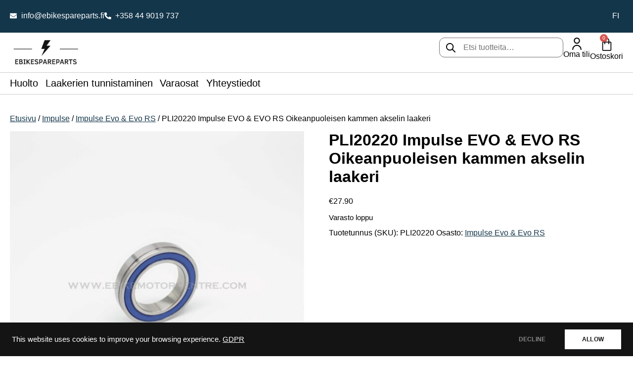

--- FILE ---
content_type: text/html; charset=UTF-8
request_url: https://ebikespareparts.fi/tuote/impulse-evo-evo-rs-oikeanpuoleisen-kammen-akselin-laakeri-osa-no-pli20220/
body_size: 25497
content:
<!DOCTYPE html>
<html lang="fi">
<head>
	<meta charset="UTF-8">
	<meta name="viewport" content="width=device-width, initial-scale=1.0, viewport-fit=cover" />		<meta name='robots' content='index, follow, max-image-preview:large, max-snippet:-1, max-video-preview:-1' />

	<!-- This site is optimized with the Yoast SEO plugin v26.7 - https://yoast.com/wordpress/plugins/seo/ -->
	<title>PLI20220 Impulse EVO &amp; EVO RS Oikeanpuoleisen kammen akselin laakeri - Ebikespareparts.fi</title>
	<link rel="canonical" href="https://ebikespareparts.fi/tuote/impulse-evo-evo-rs-oikeanpuoleisen-kammen-akselin-laakeri-osa-no-pli20220/" />
	<meta property="og:locale" content="fi_FI" />
	<meta property="og:type" content="article" />
	<meta property="og:title" content="PLI20220 Impulse EVO &amp; EVO RS Oikeanpuoleisen kammen akselin laakeri - Ebikespareparts.fi" />
	<meta property="og:description" content="Oikeanpuoleisen kammen akselin laakeri, jossa ura leikattu O-renkaalle. Uusia O-renkaita on saatavilla sivustoltamme. &nbsp;" />
	<meta property="og:url" content="https://ebikespareparts.fi/tuote/impulse-evo-evo-rs-oikeanpuoleisen-kammen-akselin-laakeri-osa-no-pli20220/" />
	<meta property="og:site_name" content="Ebikespareparts.fi" />
	<meta property="article:publisher" content="https://www.facebook.com/smhj.fi" />
	<meta property="article:modified_time" content="2025-05-19T11:49:04+00:00" />
	<meta property="og:image" content="https://ebikespareparts.fi/wp-content/uploads/2025/03/rCCFG1ePtMHXRwhSIunOu6b226ENqsQq0i322UAPp8jbrwtMeB.jpg" />
	<meta property="og:image:width" content="1000" />
	<meta property="og:image:height" content="1000" />
	<meta property="og:image:type" content="image/jpeg" />
	<meta name="twitter:card" content="summary_large_image" />
	<meta name="twitter:label1" content="Arvioitu lukuaika" />
	<meta name="twitter:data1" content="1 minuutti" />
	<script type="application/ld+json" class="yoast-schema-graph">{"@context":"https://schema.org","@graph":[{"@type":"WebPage","@id":"https://ebikespareparts.fi/tuote/impulse-evo-evo-rs-oikeanpuoleisen-kammen-akselin-laakeri-osa-no-pli20220/","url":"https://ebikespareparts.fi/tuote/impulse-evo-evo-rs-oikeanpuoleisen-kammen-akselin-laakeri-osa-no-pli20220/","name":"PLI20220 Impulse EVO &amp; EVO RS Oikeanpuoleisen kammen akselin laakeri - Ebikespareparts.fi","isPartOf":{"@id":"https://ebikespareparts.fi/#website"},"primaryImageOfPage":{"@id":"https://ebikespareparts.fi/tuote/impulse-evo-evo-rs-oikeanpuoleisen-kammen-akselin-laakeri-osa-no-pli20220/#primaryimage"},"image":{"@id":"https://ebikespareparts.fi/tuote/impulse-evo-evo-rs-oikeanpuoleisen-kammen-akselin-laakeri-osa-no-pli20220/#primaryimage"},"thumbnailUrl":"https://ebikespareparts.fi/wp-content/uploads/2025/03/rCCFG1ePtMHXRwhSIunOu6b226ENqsQq0i322UAPp8jbrwtMeB.jpg","datePublished":"2023-10-03T12:17:22+00:00","dateModified":"2025-05-19T11:49:04+00:00","breadcrumb":{"@id":"https://ebikespareparts.fi/tuote/impulse-evo-evo-rs-oikeanpuoleisen-kammen-akselin-laakeri-osa-no-pli20220/#breadcrumb"},"inLanguage":"fi","potentialAction":[{"@type":"ReadAction","target":["https://ebikespareparts.fi/tuote/impulse-evo-evo-rs-oikeanpuoleisen-kammen-akselin-laakeri-osa-no-pli20220/"]}]},{"@type":"ImageObject","inLanguage":"fi","@id":"https://ebikespareparts.fi/tuote/impulse-evo-evo-rs-oikeanpuoleisen-kammen-akselin-laakeri-osa-no-pli20220/#primaryimage","url":"https://ebikespareparts.fi/wp-content/uploads/2025/03/rCCFG1ePtMHXRwhSIunOu6b226ENqsQq0i322UAPp8jbrwtMeB.jpg","contentUrl":"https://ebikespareparts.fi/wp-content/uploads/2025/03/rCCFG1ePtMHXRwhSIunOu6b226ENqsQq0i322UAPp8jbrwtMeB.jpg","width":1000,"height":1000,"caption":"rCCFG1ePtMHXRwhSIunOu6b226ENqsQq0i322UAPp8jbrwtMeB"},{"@type":"BreadcrumbList","@id":"https://ebikespareparts.fi/tuote/impulse-evo-evo-rs-oikeanpuoleisen-kammen-akselin-laakeri-osa-no-pli20220/#breadcrumb","itemListElement":[{"@type":"ListItem","position":1,"name":"Etusivu","item":"https://ebikespareparts.fi/"},{"@type":"ListItem","position":2,"name":"Kauppa","item":"https://ebikespareparts.fi/kauppa/"},{"@type":"ListItem","position":3,"name":"PLI20220 Impulse EVO &amp; EVO RS Oikeanpuoleisen kammen akselin laakeri"}]},{"@type":"WebSite","@id":"https://ebikespareparts.fi/#website","url":"https://ebikespareparts.fi/","name":"Ebikespareparts.fi","description":"Sähköpyörän osat - E-bike osat - Huolto","publisher":{"@id":"https://ebikespareparts.fi/#organization"},"potentialAction":[{"@type":"SearchAction","target":{"@type":"EntryPoint","urlTemplate":"https://ebikespareparts.fi/?s={search_term_string}"},"query-input":{"@type":"PropertyValueSpecification","valueRequired":true,"valueName":"search_term_string"}}],"inLanguage":"fi"},{"@type":"Organization","@id":"https://ebikespareparts.fi/#organization","name":"Ebikespareparts.fi","url":"https://ebikespareparts.fi/","logo":{"@type":"ImageObject","inLanguage":"fi","@id":"https://ebikespareparts.fi/#/schema/logo/image/","url":"https://ebikespareparts.fi/wp-content/uploads/2024/05/logo-musta-tausta.jpg","contentUrl":"https://ebikespareparts.fi/wp-content/uploads/2024/05/logo-musta-tausta.jpg","width":1013,"height":950,"caption":"Ebikespareparts.fi"},"image":{"@id":"https://ebikespareparts.fi/#/schema/logo/image/"},"sameAs":["https://www.facebook.com/smhj.fi"]}]}</script>
	<!-- / Yoast SEO plugin. -->


<link rel='dns-prefetch' href='//www.googletagmanager.com' />
<link rel="alternate" type="application/rss+xml" title="Ebikespareparts.fi &raquo; syöte" href="https://ebikespareparts.fi/feed/" />
<link rel="alternate" type="application/rss+xml" title="Ebikespareparts.fi &raquo; kommenttien syöte" href="https://ebikespareparts.fi/comments/feed/" />
<link rel="alternate" title="oEmbed (JSON)" type="application/json+oembed" href="https://ebikespareparts.fi/wp-json/oembed/1.0/embed?url=https%3A%2F%2Febikespareparts.fi%2Ftuote%2Fimpulse-evo-evo-rs-oikeanpuoleisen-kammen-akselin-laakeri-osa-no-pli20220%2F" />
<link rel="alternate" title="oEmbed (XML)" type="text/xml+oembed" href="https://ebikespareparts.fi/wp-json/oembed/1.0/embed?url=https%3A%2F%2Febikespareparts.fi%2Ftuote%2Fimpulse-evo-evo-rs-oikeanpuoleisen-kammen-akselin-laakeri-osa-no-pli20220%2F&#038;format=xml" />
<style id='wp-img-auto-sizes-contain-inline-css' type='text/css'>
img:is([sizes=auto i],[sizes^="auto," i]){contain-intrinsic-size:3000px 1500px}
/*# sourceURL=wp-img-auto-sizes-contain-inline-css */
</style>

<link rel='stylesheet' id='woo-carrier-agents-blocks-style-css' href='https://ebikespareparts.fi/wp-content/plugins/wc-shipit/includes/woo-carrier-agents/assets/css/woo-carrier-agents.css?ver=2.1.0' type='text/css' media='all' />
<style id='wp-emoji-styles-inline-css' type='text/css'>

	img.wp-smiley, img.emoji {
		display: inline !important;
		border: none !important;
		box-shadow: none !important;
		height: 1em !important;
		width: 1em !important;
		margin: 0 0.07em !important;
		vertical-align: -0.1em !important;
		background: none !important;
		padding: 0 !important;
	}
/*# sourceURL=wp-emoji-styles-inline-css */
</style>
<link rel='stylesheet' id='wp-block-library-css' href='https://ebikespareparts.fi/wp-includes/css/dist/block-library/style.min.css?ver=6.9' type='text/css' media='all' />
<style id='classic-theme-styles-inline-css' type='text/css'>
/*! This file is auto-generated */
.wp-block-button__link{color:#fff;background-color:#32373c;border-radius:9999px;box-shadow:none;text-decoration:none;padding:calc(.667em + 2px) calc(1.333em + 2px);font-size:1.125em}.wp-block-file__button{background:#32373c;color:#fff;text-decoration:none}
/*# sourceURL=/wp-includes/css/classic-themes.min.css */
</style>
<link rel='stylesheet' id='eedee-gutenslider-init-css' href='https://ebikespareparts.fi/wp-content/plugins/gutenslider/build/gutenslider-init.css?ver=1700033680' type='text/css' media='all' />
<style id='global-styles-inline-css' type='text/css'>
:root{--wp--preset--aspect-ratio--square: 1;--wp--preset--aspect-ratio--4-3: 4/3;--wp--preset--aspect-ratio--3-4: 3/4;--wp--preset--aspect-ratio--3-2: 3/2;--wp--preset--aspect-ratio--2-3: 2/3;--wp--preset--aspect-ratio--16-9: 16/9;--wp--preset--aspect-ratio--9-16: 9/16;--wp--preset--color--black: #000000;--wp--preset--color--cyan-bluish-gray: #abb8c3;--wp--preset--color--white: #ffffff;--wp--preset--color--pale-pink: #f78da7;--wp--preset--color--vivid-red: #cf2e2e;--wp--preset--color--luminous-vivid-orange: #ff6900;--wp--preset--color--luminous-vivid-amber: #fcb900;--wp--preset--color--light-green-cyan: #7bdcb5;--wp--preset--color--vivid-green-cyan: #00d084;--wp--preset--color--pale-cyan-blue: #8ed1fc;--wp--preset--color--vivid-cyan-blue: #0693e3;--wp--preset--color--vivid-purple: #9b51e0;--wp--preset--gradient--vivid-cyan-blue-to-vivid-purple: linear-gradient(135deg,rgb(6,147,227) 0%,rgb(155,81,224) 100%);--wp--preset--gradient--light-green-cyan-to-vivid-green-cyan: linear-gradient(135deg,rgb(122,220,180) 0%,rgb(0,208,130) 100%);--wp--preset--gradient--luminous-vivid-amber-to-luminous-vivid-orange: linear-gradient(135deg,rgb(252,185,0) 0%,rgb(255,105,0) 100%);--wp--preset--gradient--luminous-vivid-orange-to-vivid-red: linear-gradient(135deg,rgb(255,105,0) 0%,rgb(207,46,46) 100%);--wp--preset--gradient--very-light-gray-to-cyan-bluish-gray: linear-gradient(135deg,rgb(238,238,238) 0%,rgb(169,184,195) 100%);--wp--preset--gradient--cool-to-warm-spectrum: linear-gradient(135deg,rgb(74,234,220) 0%,rgb(151,120,209) 20%,rgb(207,42,186) 40%,rgb(238,44,130) 60%,rgb(251,105,98) 80%,rgb(254,248,76) 100%);--wp--preset--gradient--blush-light-purple: linear-gradient(135deg,rgb(255,206,236) 0%,rgb(152,150,240) 100%);--wp--preset--gradient--blush-bordeaux: linear-gradient(135deg,rgb(254,205,165) 0%,rgb(254,45,45) 50%,rgb(107,0,62) 100%);--wp--preset--gradient--luminous-dusk: linear-gradient(135deg,rgb(255,203,112) 0%,rgb(199,81,192) 50%,rgb(65,88,208) 100%);--wp--preset--gradient--pale-ocean: linear-gradient(135deg,rgb(255,245,203) 0%,rgb(182,227,212) 50%,rgb(51,167,181) 100%);--wp--preset--gradient--electric-grass: linear-gradient(135deg,rgb(202,248,128) 0%,rgb(113,206,126) 100%);--wp--preset--gradient--midnight: linear-gradient(135deg,rgb(2,3,129) 0%,rgb(40,116,252) 100%);--wp--preset--font-size--small: 13px;--wp--preset--font-size--medium: 20px;--wp--preset--font-size--large: 36px;--wp--preset--font-size--x-large: 42px;--wp--preset--spacing--20: 0.44rem;--wp--preset--spacing--30: 0.67rem;--wp--preset--spacing--40: 1rem;--wp--preset--spacing--50: 1.5rem;--wp--preset--spacing--60: 2.25rem;--wp--preset--spacing--70: 3.38rem;--wp--preset--spacing--80: 5.06rem;--wp--preset--shadow--natural: 6px 6px 9px rgba(0, 0, 0, 0.2);--wp--preset--shadow--deep: 12px 12px 50px rgba(0, 0, 0, 0.4);--wp--preset--shadow--sharp: 6px 6px 0px rgba(0, 0, 0, 0.2);--wp--preset--shadow--outlined: 6px 6px 0px -3px rgb(255, 255, 255), 6px 6px rgb(0, 0, 0);--wp--preset--shadow--crisp: 6px 6px 0px rgb(0, 0, 0);}:root :where(.is-layout-flow) > :first-child{margin-block-start: 0;}:root :where(.is-layout-flow) > :last-child{margin-block-end: 0;}:root :where(.is-layout-flow) > *{margin-block-start: 24px;margin-block-end: 0;}:root :where(.is-layout-constrained) > :first-child{margin-block-start: 0;}:root :where(.is-layout-constrained) > :last-child{margin-block-end: 0;}:root :where(.is-layout-constrained) > *{margin-block-start: 24px;margin-block-end: 0;}:root :where(.is-layout-flex){gap: 24px;}:root :where(.is-layout-grid){gap: 24px;}body .is-layout-flex{display: flex;}.is-layout-flex{flex-wrap: wrap;align-items: center;}.is-layout-flex > :is(*, div){margin: 0;}body .is-layout-grid{display: grid;}.is-layout-grid > :is(*, div){margin: 0;}.has-black-color{color: var(--wp--preset--color--black) !important;}.has-cyan-bluish-gray-color{color: var(--wp--preset--color--cyan-bluish-gray) !important;}.has-white-color{color: var(--wp--preset--color--white) !important;}.has-pale-pink-color{color: var(--wp--preset--color--pale-pink) !important;}.has-vivid-red-color{color: var(--wp--preset--color--vivid-red) !important;}.has-luminous-vivid-orange-color{color: var(--wp--preset--color--luminous-vivid-orange) !important;}.has-luminous-vivid-amber-color{color: var(--wp--preset--color--luminous-vivid-amber) !important;}.has-light-green-cyan-color{color: var(--wp--preset--color--light-green-cyan) !important;}.has-vivid-green-cyan-color{color: var(--wp--preset--color--vivid-green-cyan) !important;}.has-pale-cyan-blue-color{color: var(--wp--preset--color--pale-cyan-blue) !important;}.has-vivid-cyan-blue-color{color: var(--wp--preset--color--vivid-cyan-blue) !important;}.has-vivid-purple-color{color: var(--wp--preset--color--vivid-purple) !important;}.has-black-background-color{background-color: var(--wp--preset--color--black) !important;}.has-cyan-bluish-gray-background-color{background-color: var(--wp--preset--color--cyan-bluish-gray) !important;}.has-white-background-color{background-color: var(--wp--preset--color--white) !important;}.has-pale-pink-background-color{background-color: var(--wp--preset--color--pale-pink) !important;}.has-vivid-red-background-color{background-color: var(--wp--preset--color--vivid-red) !important;}.has-luminous-vivid-orange-background-color{background-color: var(--wp--preset--color--luminous-vivid-orange) !important;}.has-luminous-vivid-amber-background-color{background-color: var(--wp--preset--color--luminous-vivid-amber) !important;}.has-light-green-cyan-background-color{background-color: var(--wp--preset--color--light-green-cyan) !important;}.has-vivid-green-cyan-background-color{background-color: var(--wp--preset--color--vivid-green-cyan) !important;}.has-pale-cyan-blue-background-color{background-color: var(--wp--preset--color--pale-cyan-blue) !important;}.has-vivid-cyan-blue-background-color{background-color: var(--wp--preset--color--vivid-cyan-blue) !important;}.has-vivid-purple-background-color{background-color: var(--wp--preset--color--vivid-purple) !important;}.has-black-border-color{border-color: var(--wp--preset--color--black) !important;}.has-cyan-bluish-gray-border-color{border-color: var(--wp--preset--color--cyan-bluish-gray) !important;}.has-white-border-color{border-color: var(--wp--preset--color--white) !important;}.has-pale-pink-border-color{border-color: var(--wp--preset--color--pale-pink) !important;}.has-vivid-red-border-color{border-color: var(--wp--preset--color--vivid-red) !important;}.has-luminous-vivid-orange-border-color{border-color: var(--wp--preset--color--luminous-vivid-orange) !important;}.has-luminous-vivid-amber-border-color{border-color: var(--wp--preset--color--luminous-vivid-amber) !important;}.has-light-green-cyan-border-color{border-color: var(--wp--preset--color--light-green-cyan) !important;}.has-vivid-green-cyan-border-color{border-color: var(--wp--preset--color--vivid-green-cyan) !important;}.has-pale-cyan-blue-border-color{border-color: var(--wp--preset--color--pale-cyan-blue) !important;}.has-vivid-cyan-blue-border-color{border-color: var(--wp--preset--color--vivid-cyan-blue) !important;}.has-vivid-purple-border-color{border-color: var(--wp--preset--color--vivid-purple) !important;}.has-vivid-cyan-blue-to-vivid-purple-gradient-background{background: var(--wp--preset--gradient--vivid-cyan-blue-to-vivid-purple) !important;}.has-light-green-cyan-to-vivid-green-cyan-gradient-background{background: var(--wp--preset--gradient--light-green-cyan-to-vivid-green-cyan) !important;}.has-luminous-vivid-amber-to-luminous-vivid-orange-gradient-background{background: var(--wp--preset--gradient--luminous-vivid-amber-to-luminous-vivid-orange) !important;}.has-luminous-vivid-orange-to-vivid-red-gradient-background{background: var(--wp--preset--gradient--luminous-vivid-orange-to-vivid-red) !important;}.has-very-light-gray-to-cyan-bluish-gray-gradient-background{background: var(--wp--preset--gradient--very-light-gray-to-cyan-bluish-gray) !important;}.has-cool-to-warm-spectrum-gradient-background{background: var(--wp--preset--gradient--cool-to-warm-spectrum) !important;}.has-blush-light-purple-gradient-background{background: var(--wp--preset--gradient--blush-light-purple) !important;}.has-blush-bordeaux-gradient-background{background: var(--wp--preset--gradient--blush-bordeaux) !important;}.has-luminous-dusk-gradient-background{background: var(--wp--preset--gradient--luminous-dusk) !important;}.has-pale-ocean-gradient-background{background: var(--wp--preset--gradient--pale-ocean) !important;}.has-electric-grass-gradient-background{background: var(--wp--preset--gradient--electric-grass) !important;}.has-midnight-gradient-background{background: var(--wp--preset--gradient--midnight) !important;}.has-small-font-size{font-size: var(--wp--preset--font-size--small) !important;}.has-medium-font-size{font-size: var(--wp--preset--font-size--medium) !important;}.has-large-font-size{font-size: var(--wp--preset--font-size--large) !important;}.has-x-large-font-size{font-size: var(--wp--preset--font-size--x-large) !important;}
:root :where(.wp-block-pullquote){font-size: 1.5em;line-height: 1.6;}
/*# sourceURL=global-styles-inline-css */
</style>
<link rel='stylesheet' id='woocommerce-layout-css' href='https://ebikespareparts.fi/wp-content/plugins/woocommerce/assets/css/woocommerce-layout.css?ver=10.4.3' type='text/css' media='all' />
<link rel='stylesheet' id='woocommerce-smallscreen-css' href='https://ebikespareparts.fi/wp-content/plugins/woocommerce/assets/css/woocommerce-smallscreen.css?ver=10.4.3' type='text/css' media='only screen and (max-width: 768px)' />
<link rel='stylesheet' id='woocommerce-general-css' href='https://ebikespareparts.fi/wp-content/plugins/woocommerce/assets/css/woocommerce.css?ver=10.4.3' type='text/css' media='all' />
<style id='woocommerce-inline-inline-css' type='text/css'>
.woocommerce form .form-row .required { visibility: visible; }
/*# sourceURL=woocommerce-inline-inline-css */
</style>
<link rel='stylesheet' id='trp-language-switcher-style-css' href='https://ebikespareparts.fi/wp-content/plugins/translatepress-multilingual/assets/css/trp-language-switcher.css?ver=3.0.7' type='text/css' media='all' />
<link rel='stylesheet' id='slicknav-css-css' href='https://ebikespareparts.fi/wp-content/themes/smhj/assets/slicknav/slicknav.min.css?ver=1.0.10' type='text/css' media='all' />
<link rel='stylesheet' id='slicknav-theme-css' href='https://ebikespareparts.fi/wp-content/themes/smhj/assets/css/slicknav-theme.css?ver=1756201198' type='text/css' media='all' />
<link rel='stylesheet' id='blankslate-style-css' href='https://ebikespareparts.fi/wp-content/themes/smhj/style.css?ver=6.9' type='text/css' media='all' />
<link rel='stylesheet' id='elementor-frontend-css' href='https://ebikespareparts.fi/wp-content/plugins/elementor/assets/css/frontend.min.css?ver=3.34.1' type='text/css' media='all' />
<link rel='stylesheet' id='widget-icon-list-css' href='https://ebikespareparts.fi/wp-content/plugins/elementor/assets/css/widget-icon-list.min.css?ver=3.34.1' type='text/css' media='all' />
<link rel='stylesheet' id='widget-image-css' href='https://ebikespareparts.fi/wp-content/plugins/elementor/assets/css/widget-image.min.css?ver=3.34.1' type='text/css' media='all' />
<link rel='stylesheet' id='swiper-css' href='https://ebikespareparts.fi/wp-content/plugins/elementor/assets/lib/swiper/v8/css/swiper.min.css?ver=8.4.5' type='text/css' media='all' />
<link rel='stylesheet' id='e-swiper-css' href='https://ebikespareparts.fi/wp-content/plugins/elementor/assets/css/conditionals/e-swiper.min.css?ver=3.34.1' type='text/css' media='all' />
<link rel='stylesheet' id='widget-icon-box-css' href='https://ebikespareparts.fi/wp-content/plugins/elementor/assets/css/widget-icon-box.min.css?ver=3.34.1' type='text/css' media='all' />
<link rel='stylesheet' id='widget-woocommerce-menu-cart-css' href='https://ebikespareparts.fi/wp-content/plugins/elementor-pro/assets/css/widget-woocommerce-menu-cart.min.css?ver=3.33.2' type='text/css' media='all' />
<link rel='stylesheet' id='e-animation-slideInLeft-css' href='https://ebikespareparts.fi/wp-content/plugins/elementor/assets/lib/animations/styles/slideInLeft.min.css?ver=3.34.1' type='text/css' media='all' />
<link rel='stylesheet' id='widget-off-canvas-css' href='https://ebikespareparts.fi/wp-content/plugins/elementor-pro/assets/css/widget-off-canvas.min.css?ver=3.33.2' type='text/css' media='all' />
<link rel='stylesheet' id='widget-heading-css' href='https://ebikespareparts.fi/wp-content/plugins/elementor/assets/css/widget-heading.min.css?ver=3.34.1' type='text/css' media='all' />
<link rel='stylesheet' id='elementor-post-47738-css' href='https://ebikespareparts.fi/wp-content/uploads/elementor/css/post-47738.css?ver=1768303390' type='text/css' media='all' />
<link rel='stylesheet' id='font-awesome-5-all-css' href='https://ebikespareparts.fi/wp-content/plugins/elementor/assets/lib/font-awesome/css/all.min.css?ver=3.34.1' type='text/css' media='all' />
<link rel='stylesheet' id='font-awesome-4-shim-css' href='https://ebikespareparts.fi/wp-content/plugins/elementor/assets/lib/font-awesome/css/v4-shims.min.css?ver=3.34.1' type='text/css' media='all' />
<link rel='stylesheet' id='elementor-post-47743-css' href='https://ebikespareparts.fi/wp-content/uploads/elementor/css/post-47743.css?ver=1768303391' type='text/css' media='all' />
<link rel='stylesheet' id='elementor-post-47956-css' href='https://ebikespareparts.fi/wp-content/uploads/elementor/css/post-47956.css?ver=1768303391' type='text/css' media='all' />
<link rel='stylesheet' id='google-fontkit-css' href='https://fonts.googleapis.com/css2?family=Inter%3Aopsz%2Cwght%40500%3B700&#038;display=swap&#038;ver=1.0.0' type='text/css' media='all' />
<link rel='stylesheet' id='smhj-woocommerce-css' href='https://ebikespareparts.fi/wp-content/themes/smhj/assets/css/woocommerce.css?ver=1755856050' type='text/css' media='all' />
<link rel='stylesheet' id='smhj-custom-style-css' href='https://ebikespareparts.fi/wp-content/themes/smhj/assets/css/smhj.css?ver=1756277890' type='text/css' media='all' />
<link rel='stylesheet' id='smhj-style-css' href='https://ebikespareparts.fi/wp-content/themes/smhj/style.css?ver=1.0.0' type='text/css' media='all' />
<script type="text/javascript" src="https://ebikespareparts.fi/wp-includes/js/jquery/jquery.min.js?ver=3.7.1" id="jquery-core-js"></script>
<script type="text/javascript" src="https://ebikespareparts.fi/wp-includes/js/jquery/jquery-migrate.min.js?ver=3.4.1" id="jquery-migrate-js"></script>
<script type="text/javascript" src="https://ebikespareparts.fi/wp-content/plugins/woocommerce/assets/js/jquery-blockui/jquery.blockUI.min.js?ver=2.7.0-wc.10.4.3" id="wc-jquery-blockui-js" defer="defer" data-wp-strategy="defer"></script>
<script type="text/javascript" id="wc-add-to-cart-js-extra">
/* <![CDATA[ */
var wc_add_to_cart_params = {"ajax_url":"/wp-admin/admin-ajax.php","wc_ajax_url":"/?wc-ajax=%%endpoint%%","i18n_view_cart":"N\u00e4yt\u00e4 ostoskori","cart_url":"https://ebikespareparts.fi/ostoskori/","is_cart":"","cart_redirect_after_add":"no"};
//# sourceURL=wc-add-to-cart-js-extra
/* ]]> */
</script>
<script type="text/javascript" src="https://ebikespareparts.fi/wp-content/plugins/woocommerce/assets/js/frontend/add-to-cart.min.js?ver=10.4.3" id="wc-add-to-cart-js" defer="defer" data-wp-strategy="defer"></script>
<script type="text/javascript" id="wc-single-product-js-extra">
/* <![CDATA[ */
var wc_single_product_params = {"i18n_required_rating_text":"Valitse arvostelu, ole hyv\u00e4.","i18n_rating_options":["1/5 t\u00e4hte\u00e4","2/5 t\u00e4hte\u00e4","3/5 t\u00e4hte\u00e4","4/5 t\u00e4hte\u00e4","5/5 t\u00e4hte\u00e4"],"i18n_product_gallery_trigger_text":"View full-screen image gallery","review_rating_required":"yes","flexslider":{"rtl":false,"animation":"slide","smoothHeight":true,"directionNav":false,"controlNav":"thumbnails","slideshow":false,"animationSpeed":500,"animationLoop":false,"allowOneSlide":false},"zoom_enabled":"","zoom_options":[],"photoswipe_enabled":"","photoswipe_options":{"shareEl":false,"closeOnScroll":false,"history":false,"hideAnimationDuration":0,"showAnimationDuration":0},"flexslider_enabled":""};
//# sourceURL=wc-single-product-js-extra
/* ]]> */
</script>
<script type="text/javascript" src="https://ebikespareparts.fi/wp-content/plugins/woocommerce/assets/js/frontend/single-product.min.js?ver=10.4.3" id="wc-single-product-js" defer="defer" data-wp-strategy="defer"></script>
<script type="text/javascript" src="https://ebikespareparts.fi/wp-content/plugins/woocommerce/assets/js/js-cookie/js.cookie.min.js?ver=2.1.4-wc.10.4.3" id="wc-js-cookie-js" defer="defer" data-wp-strategy="defer"></script>
<script type="text/javascript" id="woocommerce-js-extra">
/* <![CDATA[ */
var woocommerce_params = {"ajax_url":"/wp-admin/admin-ajax.php","wc_ajax_url":"/?wc-ajax=%%endpoint%%","i18n_password_show":"N\u00e4yt\u00e4 salasana","i18n_password_hide":"Piilota salasana"};
//# sourceURL=woocommerce-js-extra
/* ]]> */
</script>
<script type="text/javascript" src="https://ebikespareparts.fi/wp-content/plugins/woocommerce/assets/js/frontend/woocommerce.min.js?ver=10.4.3" id="woocommerce-js" defer="defer" data-wp-strategy="defer"></script>
<script type="text/javascript" src="https://ebikespareparts.fi/wp-content/plugins/translatepress-multilingual/assets/js/trp-frontend-compatibility.js?ver=3.0.7" id="trp-frontend-compatibility-js"></script>
<script type="text/javascript" src="https://ebikespareparts.fi/wp-content/themes/smhj/assets/slicknav/jquery.slicknav.min.js?ver=1.0.10" id="slicknav-js-js"></script>
<script type="text/javascript" src="https://ebikespareparts.fi/wp-content/themes/smhj/assets/js/mobile-menu-init.js?ver=1756200756" id="slicknav-init-js"></script>
<script type="text/javascript" id="gf-maintenance-form-js-extra">
/* <![CDATA[ */
var gf_conf = {"blank_text_model":"Valitse malli"};
//# sourceURL=gf-maintenance-form-js-extra
/* ]]> */
</script>
<script type="text/javascript" src="https://ebikespareparts.fi/wp-content/themes/smhj/assets/js/gf-maintenance-form.js?ver=1755601732" id="gf-maintenance-form-js"></script>
<script type="text/javascript" src="https://ebikespareparts.fi/wp-content/plugins/elementor/assets/lib/font-awesome/js/v4-shims.min.js?ver=3.34.1" id="font-awesome-4-shim-js"></script>

<!-- Google tag (gtag.js) snippet added by Site Kit -->
<!-- Google Analytics snippet added by Site Kit -->
<script type="text/javascript" src="https://www.googletagmanager.com/gtag/js?id=GT-PZX4FWWM" id="google_gtagjs-js" async></script>
<script type="text/javascript" id="google_gtagjs-js-after">
/* <![CDATA[ */
window.dataLayer = window.dataLayer || [];function gtag(){dataLayer.push(arguments);}
gtag("set","linker",{"domains":["ebikespareparts.fi"]});
gtag("js", new Date());
gtag("set", "developer_id.dZTNiMT", true);
gtag("config", "GT-PZX4FWWM");
//# sourceURL=google_gtagjs-js-after
/* ]]> */
</script>
<script type="text/javascript" src="https://ebikespareparts.fi/wp-content/themes/smhj/assets/js/smhj-woocommerce.js?ver=1755504506" id="smhj-woocommerce-js"></script>
<link rel="https://api.w.org/" href="https://ebikespareparts.fi/wp-json/" /><link rel="alternate" title="JSON" type="application/json" href="https://ebikespareparts.fi/wp-json/wp/v2/product/203" /><link rel="EditURI" type="application/rsd+xml" title="RSD" href="https://ebikespareparts.fi/xmlrpc.php?rsd" />
<meta name="generator" content="WordPress 6.9" />
<meta name="generator" content="WooCommerce 10.4.3" />
<link rel='shortlink' href='https://ebikespareparts.fi/?p=203' />
<meta name="generator" content="Site Kit by Google 1.170.0" /><link rel="alternate" hreflang="fi" href="https://ebikespareparts.fi/tuote/impulse-evo-evo-rs-oikeanpuoleisen-kammen-akselin-laakeri-osa-no-pli20220/"/>
<link rel="alternate" hreflang="sv-SE" href="https://ebikespareparts.fi/sv/tuote/impulse-evo-evo-rs-oikeanpuoleisen-kammen-akselin-laakeri-osa-no-pli20220/"/>
<link rel="alternate" hreflang="sv" href="https://ebikespareparts.fi/sv/tuote/impulse-evo-evo-rs-oikeanpuoleisen-kammen-akselin-laakeri-osa-no-pli20220/"/>
	<noscript><style>.woocommerce-product-gallery{ opacity: 1 !important; }</style></noscript>
	<meta name="generator" content="Elementor 3.34.1; features: e_font_icon_svg; settings: css_print_method-external, google_font-enabled, font_display-swap">
			<style>
				.e-con.e-parent:nth-of-type(n+4):not(.e-lazyloaded):not(.e-no-lazyload),
				.e-con.e-parent:nth-of-type(n+4):not(.e-lazyloaded):not(.e-no-lazyload) * {
					background-image: none !important;
				}
				@media screen and (max-height: 1024px) {
					.e-con.e-parent:nth-of-type(n+3):not(.e-lazyloaded):not(.e-no-lazyload),
					.e-con.e-parent:nth-of-type(n+3):not(.e-lazyloaded):not(.e-no-lazyload) * {
						background-image: none !important;
					}
				}
				@media screen and (max-height: 640px) {
					.e-con.e-parent:nth-of-type(n+2):not(.e-lazyloaded):not(.e-no-lazyload),
					.e-con.e-parent:nth-of-type(n+2):not(.e-lazyloaded):not(.e-no-lazyload) * {
						background-image: none !important;
					}
				}
			</style>
			<link rel="icon" href="https://ebikespareparts.fi/wp-content/uploads/2023/10/SMHJ-Logo-e1685376229655-100x100.png" sizes="32x32" />
<link rel="icon" href="https://ebikespareparts.fi/wp-content/uploads/2023/10/SMHJ-Logo-e1685376229655.png" sizes="192x192" />
<link rel="apple-touch-icon" href="https://ebikespareparts.fi/wp-content/uploads/2023/10/SMHJ-Logo-e1685376229655.png" />
<meta name="msapplication-TileImage" content="https://ebikespareparts.fi/wp-content/uploads/2023/10/SMHJ-Logo-e1685376229655.png" />
</head>
<body class="wp-singular product-template-default single single-product postid-203 wp-custom-logo wp-embed-responsive wp-theme-blankslate wp-child-theme-smhj theme-blankslate woocommerce woocommerce-page woocommerce-no-js translatepress-fi elementor-default elementor-kit-47738">
<a href="#content" class="skip-link screen-reader-text">Skip to the content</a>		<header data-elementor-type="header" data-elementor-id="47743" class="elementor elementor-47743 elementor-location-header" data-elementor-post-type="elementor_library">
			<div class="elementor-element elementor-element-998c4aa e-con-full e-flex e-con e-parent" data-id="998c4aa" data-element_type="container" data-settings="{&quot;background_background&quot;:&quot;classic&quot;}">
		<div class="elementor-element elementor-element-ddb8ea4 e-flex e-con-boxed e-con e-child" data-id="ddb8ea4" data-element_type="container">
					<div class="e-con-inner">
				<div class="elementor-element elementor-element-6125192 elementor-icon-list--layout-inline elementor-list-item-link-full_width elementor-widget elementor-widget-icon-list" data-id="6125192" data-element_type="widget" data-widget_type="icon-list.default">
				<div class="elementor-widget-container">
							<ul class="elementor-icon-list-items elementor-inline-items">
							<li class="elementor-icon-list-item elementor-inline-item">
											<a href="mailto:info@ebikespareparts.fi">

												<span class="elementor-icon-list-icon">
							<svg aria-hidden="true" class="e-font-icon-svg e-fas-envelope" viewBox="0 0 512 512" xmlns="http://www.w3.org/2000/svg"><path d="M502.3 190.8c3.9-3.1 9.7-.2 9.7 4.7V400c0 26.5-21.5 48-48 48H48c-26.5 0-48-21.5-48-48V195.6c0-5 5.7-7.8 9.7-4.7 22.4 17.4 52.1 39.5 154.1 113.6 21.1 15.4 56.7 47.8 92.2 47.6 35.7.3 72-32.8 92.3-47.6 102-74.1 131.6-96.3 154-113.7zM256 320c23.2.4 56.6-29.2 73.4-41.4 132.7-96.3 142.8-104.7 173.4-128.7 5.8-4.5 9.2-11.5 9.2-18.9v-19c0-26.5-21.5-48-48-48H48C21.5 64 0 85.5 0 112v19c0 7.4 3.4 14.3 9.2 18.9 30.6 23.9 40.7 32.4 173.4 128.7 16.8 12.2 50.2 41.8 73.4 41.4z"></path></svg>						</span>
										<span class="elementor-icon-list-text">info@ebikespareparts.fi</span>
											</a>
									</li>
								<li class="elementor-icon-list-item elementor-inline-item">
											<a href="tel:+358%2044%209019%20737">

												<span class="elementor-icon-list-icon">
							<svg aria-hidden="true" class="e-font-icon-svg e-fas-phone-alt" viewBox="0 0 512 512" xmlns="http://www.w3.org/2000/svg"><path d="M497.39 361.8l-112-48a24 24 0 0 0-28 6.9l-49.6 60.6A370.66 370.66 0 0 1 130.6 204.11l60.6-49.6a23.94 23.94 0 0 0 6.9-28l-48-112A24.16 24.16 0 0 0 122.6.61l-104 24A24 24 0 0 0 0 48c0 256.5 207.9 464 464 464a24 24 0 0 0 23.4-18.6l24-104a24.29 24.29 0 0 0-14.01-27.6z"></path></svg>						</span>
										<span class="elementor-icon-list-text">+358 44 9019 737</span>
											</a>
									</li>
						</ul>
						</div>
				</div>
				<div class="elementor-element elementor-element-a93bc7d elementor-widget-mobile__width-initial elementor-widget elementor-widget-shortcode" data-id="a93bc7d" data-element_type="widget" data-widget_type="shortcode.default">
				<div class="elementor-widget-container">
							<div class="elementor-shortcode">		<script>
			jQuery.noConflict();
			(function($){
				console.log('init lang switcher');
				$(function(){
					$('.language-switcher-trigger').bind('click', toggleLangSwitcher);
				});
				function toggleLangSwitcher() {
	
					$('.language-switcher-items').attr('data-collapsed', function(attr, val){ return val === 'true' ? 'false' : 'true'; });
				}
			})(jQuery);
		</script>
		<nav class="language-switcher">
			<button class="language-switcher-trigger" data-no-translation>fi</button>
			<ul class="language-switcher-items" data-no-translation data-collapsed="true">
							<li class="language-switcher-item" style="list-style-image: url(https://ebikespareparts.fi/wp-content/plugins/translatepress-multilingual/assets/images/flags/fi.png);">
					<a href="https://ebikespareparts.fi/tuote/impulse-evo-evo-rs-oikeanpuoleisen-kammen-akselin-laakeri-osa-no-pli20220/">
						<span>Finnish</span>
					</a>
				</li>
							<li class="language-switcher-item" style="list-style-image: url(https://ebikespareparts.fi/wp-content/plugins/translatepress-multilingual/assets/images/flags/sv_SE.png);">
					<a href="https://ebikespareparts.fi/sv/tuote/impulse-evo-evo-rs-oikeanpuoleisen-kammen-akselin-laakeri-osa-no-pli20220/">
						<span>Swedish</span>
					</a>
				</li>
						</ul>
		</nav>
        </div>
						</div>
				</div>
					</div>
				</div>
				</div>
		<div class="elementor-element elementor-element-422c44c e-con-full e-flex e-con e-parent" data-id="422c44c" data-element_type="container">
		<div class="elementor-element elementor-element-ffec2a3 e-flex e-con-boxed e-con e-child" data-id="ffec2a3" data-element_type="container">
					<div class="e-con-inner">
		<div class="elementor-element elementor-element-5bcc743 e-con-full e-flex e-con e-child" data-id="5bcc743" data-element_type="container">
				<div class="elementor-element elementor-element-1df96e9 elementor-hidden-desktop elementor-widget elementor-widget-button" data-id="1df96e9" data-element_type="widget" data-widget_type="button.default">
				<div class="elementor-widget-container">
									<div class="elementor-button-wrapper">
					<a class="elementor-button elementor-button-link elementor-size-sm" href="#elementor-action%3Aaction%3Doff_canvas%3Atoggle%26settings%3DeyJpZCI6ImVlMmMyZTgiLCJkaXNwbGF5TW9kZSI6InRvZ2dsZSJ9">
						<span class="elementor-button-content-wrapper">
						<span class="elementor-button-icon">
				<svg xmlns="http://www.w3.org/2000/svg" id="Outline" viewBox="0 0 24 24" width="512" height="512"><rect y="11" width="24" height="2" rx="1"></rect><rect y="4" width="24" height="2" rx="1"></rect><rect y="18" width="24" height="2" rx="1"></rect></svg>			</span>
									<span class="elementor-button-text">Mobiilivalikko</span>
					</span>
					</a>
				</div>
								</div>
				</div>
				<div class="elementor-element elementor-element-82e1b3b elementor-widget elementor-widget-image" data-id="82e1b3b" data-element_type="widget" data-widget_type="image.default">
				<div class="elementor-widget-container">
																<a href="https://ebikespareparts.fi">
							<img width="801" height="331" src="https://ebikespareparts.fi/wp-content/uploads/2023/10/logo-valkoinen-tausta.png" class="attachment-large size-large wp-image-45564" alt="" srcset="https://ebikespareparts.fi/wp-content/uploads/2023/10/logo-valkoinen-tausta.png 801w, https://ebikespareparts.fi/wp-content/uploads/2023/10/logo-valkoinen-tausta-600x248.png 600w, https://ebikespareparts.fi/wp-content/uploads/2023/10/logo-valkoinen-tausta-300x124.png 300w, https://ebikespareparts.fi/wp-content/uploads/2023/10/logo-valkoinen-tausta-768x317.png 768w" sizes="(max-width: 801px) 100vw, 801px" />								</a>
															</div>
				</div>
				<div class="elementor-element elementor-element-eb8c152 elementor-hidden-tablet elementor-hidden-mobile elementor-widget elementor-widget-wp-widget-woocommerce_product_search" data-id="eb8c152" data-element_type="widget" data-widget_type="wp-widget-woocommerce_product_search.default">
				<div class="elementor-widget-container">
					<div class="woocommerce widget_product_search"><form role="search" method="get" class="woocommerce-product-search" action="https://ebikespareparts.fi/">
	<label class="screen-reader-text" for="woocommerce-product-search-field-0">Etsi:</label>
	<input type="search" id="woocommerce-product-search-field-0" class="search-field" placeholder="Etsi tuotteita&hellip;" value="" name="s" />
	<button type="submit" value="Haku" class="">Haku</button>
	<input type="hidden" name="post_type" value="product" />
</form>
</div>				</div>
				</div>
				<div class="elementor-element elementor-element-d133e22 elementor-widget__width-initial elementor-view-default elementor-position-block-start elementor-mobile-position-block-start elementor-widget elementor-widget-icon-box" data-id="d133e22" data-element_type="widget" data-widget_type="icon-box.default">
				<div class="elementor-widget-container">
							<div class="elementor-icon-box-wrapper">

						<div class="elementor-icon-box-icon">
				<a href="https://ebikespareparts.fi/oma-tili/" class="elementor-icon" tabindex="-1" aria-label="Oma tili">
				<svg xmlns="http://www.w3.org/2000/svg" viewBox="0 0 19.5 26"><g transform="translate(-3)"><path data-name="Path 42" d="M12.5,13A6.5,6.5,0,1,0,6,6.5,6.5,6.5,0,0,0,12.5,13Zm0-10.833A4.333,4.333,0,1,1,8.167,6.5,4.333,4.333,0,0,1,12.5,2.167Z" transform="translate(0.25 0)"></path><path data-name="Path 43" d="M12.75,14A9.761,9.761,0,0,0,3,23.75a1.083,1.083,0,1,0,2.167,0,7.583,7.583,0,1,1,15.167,0,1.083,1.083,0,0,0,2.167,0A9.761,9.761,0,0,0,12.75,14Z" transform="translate(0 1.167)"></path></g></svg>				</a>
			</div>
			
						<div class="elementor-icon-box-content">

									<h3 class="elementor-icon-box-title">
						<a href="https://ebikespareparts.fi/oma-tili/" >
							Oma tili						</a>
					</h3>
				
				
			</div>
			
		</div>
						</div>
				</div>
				<div class="elementor-element elementor-element-c93e6c3 toggle-icon--bag-medium elementor-menu-cart--items-indicator-bubble elementor-menu-cart--cart-type-side-cart elementor-menu-cart--show-remove-button-yes elementor-widget elementor-widget-woocommerce-menu-cart" data-id="c93e6c3" data-element_type="widget" data-settings="{&quot;cart_type&quot;:&quot;side-cart&quot;,&quot;open_cart&quot;:&quot;click&quot;,&quot;automatically_open_cart&quot;:&quot;no&quot;}" data-widget_type="woocommerce-menu-cart.default">
				<div class="elementor-widget-container">
							<div class="elementor-menu-cart__wrapper">
							<div class="elementor-menu-cart__toggle_wrapper">
					<div class="elementor-menu-cart__container elementor-lightbox" aria-hidden="true">
						<div class="elementor-menu-cart__main" aria-hidden="true">
									<div class="elementor-menu-cart__close-button">
					</div>
									<div class="widget_shopping_cart_content">
															</div>
						</div>
					</div>
							<div class="elementor-menu-cart__toggle elementor-button-wrapper">
			<a id="elementor-menu-cart__toggle_button" href="#" class="elementor-menu-cart__toggle_button elementor-button elementor-size-sm" aria-expanded="false">
				<span class="elementor-button-text"><span class="woocommerce-Price-amount amount"><bdi><span class="woocommerce-Price-currencySymbol">&euro;</span>0.00</bdi></span></span>
				<span class="elementor-button-icon">
					<span class="elementor-button-icon-qty" data-counter="0">0</span>
					<svg class="e-font-icon-svg e-eicon-bag-medium" viewBox="0 0 1000 1000" xmlns="http://www.w3.org/2000/svg"><path d="M323 292L323 207C329 95 391 33 501 33 610 33 673 95 677 209V292H750C796 292 833 329 833 375V875C833 921 796 958 750 958H250C204 958 167 921 167 875V375C167 329 204 292 250 292H323ZM385 292H615L615 210C611 130 577 95 501 95 425 95 390 130 385 209L385 292ZM323 354H250C238 354 229 363 229 375V875C229 887 238 896 250 896H750C762 896 771 887 771 875V375C771 363 762 354 750 354H677V454C677 471 663 485 646 485S615 471 615 454L615 354H385L385 454C385 471 371 485 354 485 337 485 323 471 323 454L323 354Z"></path></svg>					<span class="elementor-screen-only">Basket</span>
				</span>
			</a>
		</div>
						</div>
					</div> <!-- close elementor-menu-cart__wrapper -->
						</div>
				</div>
				</div>
					</div>
				</div>
		<div class="elementor-element elementor-element-143e4ac e-con-full elementor-hidden-tablet elementor-hidden-mobile e-flex e-con e-child" data-id="143e4ac" data-element_type="container">
		<div class="elementor-element elementor-element-35758a6 e-flex e-con-boxed e-con e-child" data-id="35758a6" data-element_type="container">
					<div class="e-con-inner">
				<div class="elementor-element elementor-element-a31d347 elementor-widget elementor-widget-shortcode" data-id="a31d347" data-element_type="widget" data-widget_type="shortcode.default">
				<div class="elementor-widget-container">
							<div class="elementor-shortcode"><ul id="megamenu" class="megamenu"><li class="menu-item menu-item-type-post_type menu-item-object-page menu-item-has-children"><a href="https://ebikespareparts.fi/huolto/">Huolto</a>
<div class="submenu-wrapper"><div class="megamenu-grid">
	<div class="megamenu-group"><div class="megamenu-headline"><a href="#" class="menu-item menu-item-type-custom menu-item-object-custom menu-item-has-children">Bosch</a></div>
	<ul class="sub-menu">
		<li class="menu-item menu-item-type-post_type menu-item-object-page"><a href="https://ebikespareparts.fi/huolto/bosch-moottorin-huolto/">Bosch moottorin huolto</a></li>
		<li class="menu-item menu-item-type-post_type menu-item-object-page"><a href="https://ebikespareparts.fi/huolto/bosch-upgrade/">Bosch upgrade</a></li>
	</ul>
</div>
	<div class="megamenu-group"><div class="megamenu-headline"><a href="#" class="menu-item menu-item-type-custom menu-item-object-custom menu-item-has-children">Impulse</a></div>
	<ul class="sub-menu">
		<li class="menu-item menu-item-type-post_type menu-item-object-page"><a href="https://ebikespareparts.fi/huolto/impulse-2-0-huolto/">Impulse 2.0 huolto</a></li>
	</ul>
</div>
	<div class="megamenu-group"><div class="megamenu-headline"><a href="#" class="menu-item menu-item-type-custom menu-item-object-custom menu-item-has-children">Yamaha</a></div>
	<ul class="sub-menu">
		<li class="menu-item menu-item-type-post_type menu-item-object-page"><a href="https://ebikespareparts.fi/huolto/yamaha-huolto/">Yamaha huolto</a></li>
	</ul>
</div>
	<div class="megamenu-group"><div class="megamenu-headline"><a href="#" class="menu-item menu-item-type-custom menu-item-object-custom menu-item-has-children">Brose</a></div>
	<ul class="sub-menu">
		<li class="menu-item menu-item-type-post_type menu-item-object-page"><a href="https://ebikespareparts.fi/huolto/brose-moottorin-huolto/">Brose moottorin huolto</a></li>
	</ul>
</div>
	<div class="megamenu-group"><div class="megamenu-headline"><a href="#" class="menu-item menu-item-type-custom menu-item-object-custom menu-item-has-children">Panasonic</a></div>
	<ul class="sub-menu">
		<li class="menu-item menu-item-type-post_type menu-item-object-page"><a href="https://ebikespareparts.fi/huolto/panasonic-huolto/">Panasonic huolto</a></li>
	</ul>
</div>
	<div class="megamenu-group"><div class="megamenu-headline"><a href="#" class="menu-item menu-item-type-custom menu-item-object-custom menu-item-has-children">Shimano</a></div>
	<ul class="sub-menu">
		<li class="menu-item menu-item-type-post_type menu-item-object-page"><a href="https://ebikespareparts.fi/huolto/shimano-huolto/">Shimano huolto</a></li>
	</ul>
</div>
	<a href="https://ebikespareparts.fi/huolto/huoltopyynto/" class="menu-item menu-item-type-post_type menu-item-object-page">Huoltopyyntö</a>	<a href="https://ebikespareparts.fi/huolto/vianmaaritys/" class="menu-item menu-item-type-post_type menu-item-object-page">Vianmääritys</a>	<a href="https://ebikespareparts.fi/huolto/hinnasto/" class="menu-item menu-item-type-post_type menu-item-object-page">Hinnasto</a></div></div>
</li>
<li class="menu-item menu-item-type-post_type menu-item-object-page menu-item-has-children"><a href="https://ebikespareparts.fi/laakerien-tunnistaminen/">Laakerien tunnistaminen</a>
<div class="submenu-wrapper"><div class="megamenu-grid">
	<a href="https://ebikespareparts.fi/laakerien-tunnistaminen/bosch-gen-1/" class="menu-item menu-item-type-post_type menu-item-object-page">Bosch Gen 1</a>	<a href="https://ebikespareparts.fi/laakerien-tunnistaminen/bosch-gen-2-2/" class="menu-item menu-item-type-post_type menu-item-object-page">Bosch Gen 2</a>	<a href="https://ebikespareparts.fi/laakerien-tunnistaminen/bosch-gen-3-2/" class="menu-item menu-item-type-post_type menu-item-object-page">Bosch Gen 3</a>	<a href="https://ebikespareparts.fi/laakerien-tunnistaminen/bosch-gen-4/" class="menu-item menu-item-type-post_type menu-item-object-page">Bosch Gen 4</a>	<a href="https://ebikespareparts.fi/laakerien-tunnistaminen/brose-s-mag/" class="menu-item menu-item-type-post_type menu-item-object-page">Brose ‘S’ MAG</a>	<a href="https://ebikespareparts.fi/laakerien-tunnistaminen/brose-t-s/" class="menu-item menu-item-type-post_type menu-item-object-page">Brose ‘T’ &#038; ‘S’</a>	<a href="https://ebikespareparts.fi/laakerien-tunnistaminen/impulse-2-0/" class="menu-item menu-item-type-post_type menu-item-object-page">Impulse 2.0</a>	<a href="https://ebikespareparts.fi/laakerien-tunnistaminen/panasonic/" class="menu-item menu-item-type-post_type menu-item-object-page">Panasonic</a>	<a href="https://ebikespareparts.fi/laakerien-tunnistaminen/yamaha/" class="menu-item menu-item-type-post_type menu-item-object-page">Yamaha</a></div></div>
</li>
<li class="menu-item menu-item-type-post_type menu-item-object-page menu-item-has-children current_page_parent"><a href="https://ebikespareparts.fi/kauppa/">Varaosat</a>
<div class="submenu-wrapper"><div class="megamenu-grid">
	<div class="megamenu-group"><div class="megamenu-headline"><a href="https://ebikespareparts.fi/tuote-osasto/bosch/" class="menu-item menu-item-type-taxonomy menu-item-object-product_cat menu-item-has-children">Bosch</a></div>
	<ul class="sub-menu">
		<li class="menu-item menu-item-type-taxonomy menu-item-object-product_cat"><a href="https://ebikespareparts.fi/tuote-osasto/bosch/bosch-gen-1/">Bosch Gen 1</a></li>
		<li class="menu-item menu-item-type-taxonomy menu-item-object-product_cat"><a href="https://ebikespareparts.fi/tuote-osasto/bosch/bosch-gen-2/">Bosch Gen 2</a></li>
		<li class="menu-item menu-item-type-taxonomy menu-item-object-product_cat"><a href="https://ebikespareparts.fi/tuote-osasto/bosch/bosch-gen-3/">Bosch Gen 3</a></li>
		<li class="menu-item menu-item-type-taxonomy menu-item-object-product_cat"><a href="https://ebikespareparts.fi/tuote-osasto/bosch/bosch-gen-4/">Bosch Gen 4</a></li>
		<li class="menu-item menu-item-type-taxonomy menu-item-object-product_cat"><a href="https://ebikespareparts.fi/tuote-osasto/bosch/bosch-laakerit/">Bosch Laakerit</a></li>
		<li class="menu-item menu-item-type-taxonomy menu-item-object-product_cat"><a href="https://ebikespareparts.fi/tuote-osasto/bosch/varaosa/">Varaosa</a></li>
		<li class="menu-item menu-item-type-taxonomy menu-item-object-product_cat"><a href="https://ebikespareparts.fi/tuote-osasto/bosch/moottorin-korjaus/">Moottorin korjaus</a></li>
		<li class="menu-item menu-item-type-taxonomy menu-item-object-product_cat"><a href="https://ebikespareparts.fi/tuote-osasto/tyokalut/bosch-tyokalut/">Bosch työkalut</a></li>
	</ul>
</div>
	<div class="megamenu-group"><div class="megamenu-headline"><a href="https://ebikespareparts.fi/tuote-osasto/brose/" class="menu-item menu-item-type-taxonomy menu-item-object-product_cat menu-item-has-children">Brose</a></div>
	<ul class="sub-menu">
		<li class="menu-item menu-item-type-taxonomy menu-item-object-product_cat"><a href="https://ebikespareparts.fi/tuote-osasto/brose/brose-laakerit/">Brose Laakerit</a></li>
		<li class="menu-item menu-item-type-taxonomy menu-item-object-product_cat"><a href="https://ebikespareparts.fi/tuote-osasto/brose/brose-moottorit-ja-varaosat/">Brose Moottorit ja varaosat</a></li>
		<li class="menu-item menu-item-type-taxonomy menu-item-object-product_cat"><a href="https://ebikespareparts.fi/tuote-osasto/brose/brose-moottorin-korjaus/">Brose moottorin korjaus</a></li>
		<li class="menu-item menu-item-type-taxonomy menu-item-object-product_cat"><a href="https://ebikespareparts.fi/tuote-osasto/tyokalut/brose-tyokalut/">Brose työkalut</a></li>
	</ul>
</div>
	<div class="megamenu-group"><div class="megamenu-headline"><a href="https://ebikespareparts.fi/tuote-osasto/impulse/" class="menu-item menu-item-type-taxonomy menu-item-object-product_cat current-product-ancestor menu-item-has-children">Impulse</a></div>
	<ul class="sub-menu">
		<li class="menu-item menu-item-type-taxonomy menu-item-object-product_cat"><a href="https://ebikespareparts.fi/tuote-osasto/impulse/impulse-2-0/">Impulse 2.0</a></li>
		<li class="menu-item menu-item-type-taxonomy menu-item-object-product_cat current-product-ancestor current-menu-parent current-product-parent"><a href="https://ebikespareparts.fi/tuote-osasto/impulse/impulse-evo-evo-rs/">Impulse Evo &amp; Evo RS</a></li>
		<li class="menu-item menu-item-type-taxonomy menu-item-object-product_cat"><a href="https://ebikespareparts.fi/tuote-osasto/impulse/varaosa-impulse/">Varaosa</a></li>
		<li class="menu-item menu-item-type-taxonomy menu-item-object-product_cat"><a href="https://ebikespareparts.fi/tuote-osasto/tyokalut/impulse-tyokalut/">Impulse työkalut</a></li>
	</ul>
</div>
	<div class="megamenu-group"><div class="megamenu-headline"><a href="https://ebikespareparts.fi/tuote-osasto/shimano/" class="menu-item menu-item-type-taxonomy menu-item-object-product_cat menu-item-has-children">Shimano</a></div>
	<ul class="sub-menu">
		<li class="menu-item menu-item-type-taxonomy menu-item-object-product_cat"><a href="https://ebikespareparts.fi/tuote-osasto/shimano/shimano-ep8/">SHIMANO EP8</a></li>
		<li class="menu-item menu-item-type-taxonomy menu-item-object-product_cat"><a href="https://ebikespareparts.fi/tuote-osasto/shimano/shimano-e-8000/">Shimano E 8000</a></li>
		<li class="menu-item menu-item-type-taxonomy menu-item-object-product_cat"><a href="https://ebikespareparts.fi/tuote-osasto/shimano/shimano-laakerit/">Shimano Laakerit</a></li>
		<li class="menu-item menu-item-type-taxonomy menu-item-object-product_cat"><a href="https://ebikespareparts.fi/tuote-osasto/shimano/varaosa-shimano/">Varaosa</a></li>
	</ul>
</div>
	<div class="megamenu-group"><div class="megamenu-headline"><a href="https://ebikespareparts.fi/tuote-osasto/panasonic/" class="menu-item menu-item-type-taxonomy menu-item-object-product_cat menu-item-has-children">Panasonic</a></div>
	<ul class="sub-menu">
		<li class="menu-item menu-item-type-taxonomy menu-item-object-product_cat"><a href="https://ebikespareparts.fi/tuote-osasto/panasonic/panasonic-bearings/">Panasonic Varaosat</a></li>
		<li class="menu-item menu-item-type-taxonomy menu-item-object-product_cat"><a href="https://ebikespareparts.fi/tuote-osasto/panasonic/varaosa-panasonic/">Varaosa</a></li>
	</ul>
</div>
	<div class="megamenu-group"><div class="megamenu-headline"><a href="https://ebikespareparts.fi/tuote-osasto/yamaha/" class="menu-item menu-item-type-taxonomy menu-item-object-product_cat menu-item-has-children">Yamaha</a></div>
	<ul class="sub-menu">
		<li class="menu-item menu-item-type-taxonomy menu-item-object-product_cat"><a href="https://ebikespareparts.fi/tuote-osasto/yamaha/kaytetty-yamaha-osa/">Käytetty Yamaha osat</a></li>
		<li class="menu-item menu-item-type-taxonomy menu-item-object-product_cat"><a href="https://ebikespareparts.fi/tuote-osasto/yamaha/yamaha-laakerit/">Yamaha Laakerit</a></li>
		<li class="menu-item menu-item-type-taxonomy menu-item-object-product_cat"><a href="https://ebikespareparts.fi/tuote-osasto/yamaha/yamaha-moottori-osat/">Yamaha Moottori osat</a></li>
		<li class="menu-item menu-item-type-taxonomy menu-item-object-product_cat"><a href="https://ebikespareparts.fi/tuote-osasto/yamaha/yamaha-pw-pw-se/">Yamaha PW &amp; PW-SE</a></li>
		<li class="menu-item menu-item-type-taxonomy menu-item-object-product_cat"><a href="https://ebikespareparts.fi/tuote-osasto/yamaha/yamaha-pw-x-pw-x2/">Yamaha PW-X &amp; PW-X2</a></li>
		<li class="menu-item menu-item-type-taxonomy menu-item-object-product_cat"><a href="https://ebikespareparts.fi/tuote-osasto/yamaha/varaosa-yamaha/">Varaosa</a></li>
		<li class="menu-item menu-item-type-taxonomy menu-item-object-product_cat"><a href="https://ebikespareparts.fi/tuote-osasto/tyokalut/yamaha-tyokalut/">Yamaha työkalut</a></li>
	</ul>
</div>
	<div class="megamenu-group"><div class="megamenu-headline"><a href="https://ebikespareparts.fi/tuote-osasto/mahle/" class="menu-item menu-item-type-taxonomy menu-item-object-product_cat menu-item-has-children">Mahle</a></div>
	<ul class="sub-menu">
		<li class="menu-item menu-item-type-taxonomy menu-item-object-product_cat"><a href="https://ebikespareparts.fi/tuote-osasto/mahle/mahle-1-1-laakerit/">Mahle 1.1 Laakerit</a></li>
		<li class="menu-item menu-item-type-taxonomy menu-item-object-product_cat"><a href="https://ebikespareparts.fi/tuote-osasto/mahle/varaosa-mahle/">Varaosa</a></li>
	</ul>
</div>
	<div class="megamenu-group"><div class="megamenu-headline"><a href="https://ebikespareparts.fi/tuote-osasto/pyoran-laakerit/" class="menu-item menu-item-type-taxonomy menu-item-object-product_cat menu-item-has-children">Pyörän laakeristo</a></div>
	<ul class="sub-menu">
		<li class="menu-item menu-item-type-taxonomy menu-item-object-product_cat"><a href="https://ebikespareparts.fi/tuote-osasto/pyoran-laakerit/trek-laakerit/">Trek laakerit</a></li>
		<li class="menu-item menu-item-type-taxonomy menu-item-object-product_cat"><a href="https://ebikespareparts.fi/tuote-osasto/pyoran-laakerit/specialized-laakerit/">Specialized laakerit</a></li>
		<li class="menu-item menu-item-type-taxonomy menu-item-object-product_cat"><a href="https://ebikespareparts.fi/tuote-osasto/pyoran-laakerit/haibike-laakerit/">Haibike laakerit</a></li>
		<li class="menu-item menu-item-type-taxonomy menu-item-object-product_cat"><a href="https://ebikespareparts.fi/tuote-osasto/pyoran-laakerit/cube-laakerit/">Cube laakerit</a></li>
		<li class="menu-item menu-item-type-taxonomy menu-item-object-product_cat"><a href="https://ebikespareparts.fi/tuote-osasto/pyoran-laakerit/canyon-laakerit/">Canyon laakerit</a></li>
	</ul>
</div>
	<div class="megamenu-group"><div class="megamenu-headline"><a href="https://ebikespareparts.fi/tuote-osasto/tyokalut/" class="menu-item menu-item-type-taxonomy menu-item-object-product_cat menu-item-has-children">Työkalut</a></div>
	<ul class="sub-menu">
		<li class="menu-item menu-item-type-taxonomy menu-item-object-product_cat"><a href="https://ebikespareparts.fi/tuote-osasto/tyokalut/bosch-tyokalut/">Bosch työkalut</a></li>
		<li class="menu-item menu-item-type-taxonomy menu-item-object-product_cat"><a href="https://ebikespareparts.fi/tuote-osasto/tyokalut/brose-tyokalut/">Brose työkalut</a></li>
		<li class="menu-item menu-item-type-taxonomy menu-item-object-product_cat"><a href="https://ebikespareparts.fi/tuote-osasto/tyokalut/impulse-tyokalut/">Impulse työkalut</a></li>
		<li class="menu-item menu-item-type-taxonomy menu-item-object-product_cat"><a href="https://ebikespareparts.fi/tuote-osasto/tyokalut/mudstop-tyokalut/">Mudstop työkalut</a></li>
		<li class="menu-item menu-item-type-taxonomy menu-item-object-product_cat"><a href="https://ebikespareparts.fi/tuote-osasto/tyokalut/yamaha-tyokalut/">Yamaha työkalut</a></li>
	</ul>
</div>
</div></div>
</li>
<li class="menu-item menu-item-type-post_type menu-item-object-page"><a href="https://ebikespareparts.fi/yhteystiedot/">Yhteystiedot</a></li>
</ul></div>
						</div>
				</div>
					</div>
				</div>
				</div>
				<div class="elementor-element elementor-element-ee2c2e8 elementor-widget elementor-widget-off-canvas" data-id="ee2c2e8" data-element_type="widget" data-settings="{&quot;prevent_scroll&quot;:&quot;yes&quot;,&quot;entrance_animation&quot;:&quot;slideInLeft&quot;,&quot;exit_animation&quot;:&quot;slideInLeft&quot;}" data-widget_type="off-canvas.default">
				<div class="elementor-widget-container">
							<div id="off-canvas-ee2c2e8" class="e-off-canvas" role="dialog" aria-hidden="true" aria-label="mobile-menu" aria-modal="true" inert="" data-delay-child-handlers="true">
			<div class="e-off-canvas__overlay"></div>
			<div class="e-off-canvas__main">
				<div class="e-off-canvas__content">
					<div class="elementor-element elementor-element-19a0e85 e-con-full e-flex e-con e-child" data-id="19a0e85" data-element_type="container">
				<div class="elementor-element elementor-element-2d5b483 elementor-view-stacked elementor-shape-square elementor-widget elementor-widget-icon" data-id="2d5b483" data-element_type="widget" data-widget_type="icon.default">
				<div class="elementor-widget-container">
							<div class="elementor-icon-wrapper">
			<a class="elementor-icon" href="#elementor-action%3Aaction%3Doff_canvas%3Aclose%26settings%3DeyJpZCI6ImVlMmMyZTgiLCJkaXNwbGF5TW9kZSI6ImNsb3NlIn0%3D">
			<svg xmlns="http://www.w3.org/2000/svg" xmlns:xlink="http://www.w3.org/1999/xlink" id="Capa_1" x="0px" y="0px" viewBox="0 0 512.021 512.021" style="enable-background:new 0 0 512.021 512.021;" xml:space="preserve" width="512" height="512"><g>	<path d="M301.258,256.01L502.645,54.645c12.501-12.501,12.501-32.769,0-45.269c-12.501-12.501-32.769-12.501-45.269,0l0,0   L256.01,210.762L54.645,9.376c-12.501-12.501-32.769-12.501-45.269,0s-12.501,32.769,0,45.269L210.762,256.01L9.376,457.376   c-12.501,12.501-12.501,32.769,0,45.269s32.769,12.501,45.269,0L256.01,301.258l201.365,201.387   c12.501,12.501,32.769,12.501,45.269,0c12.501-12.501,12.501-32.769,0-45.269L301.258,256.01z"></path></g></svg>			</a>
		</div>
						</div>
				</div>
				<div class="elementor-element elementor-element-f6c5387 elementor-widget elementor-widget-shortcode" data-id="f6c5387" data-element_type="widget" data-widget_type="shortcode.default">
				<div class="elementor-widget-container">
							<div class="elementor-shortcode"><ul id="mobile-menu" class="slicknav_menu"><li class="menu-item menu-item-type-post_type menu-item-object-page menu-item-has-children"><a href="https://ebikespareparts.fi/huolto/">Huolto</a>
<ul class="slicknav_nav">
	<li class="menu-item menu-item-type-custom menu-item-object-custom menu-item-has-children"><a href="#">Bosch</a>
	<ul class="slicknav_nav">
		<li class="menu-item menu-item-type-post_type menu-item-object-page"><a href="https://ebikespareparts.fi/huolto/bosch-moottorin-huolto/">Bosch moottorin huolto</a></li>
		<li class="menu-item menu-item-type-post_type menu-item-object-page"><a href="https://ebikespareparts.fi/huolto/bosch-upgrade/">Bosch upgrade</a></li>
	</ul>
</li>
	<li class="menu-item menu-item-type-custom menu-item-object-custom menu-item-has-children"><a href="#">Impulse</a>
	<ul class="slicknav_nav">
		<li class="menu-item menu-item-type-post_type menu-item-object-page"><a href="https://ebikespareparts.fi/huolto/impulse-2-0-huolto/">Impulse 2.0 huolto</a></li>
	</ul>
</li>
	<li class="menu-item menu-item-type-custom menu-item-object-custom menu-item-has-children"><a href="#">Yamaha</a>
	<ul class="slicknav_nav">
		<li class="menu-item menu-item-type-post_type menu-item-object-page"><a href="https://ebikespareparts.fi/huolto/yamaha-huolto/">Yamaha huolto</a></li>
	</ul>
</li>
	<li class="menu-item menu-item-type-custom menu-item-object-custom menu-item-has-children"><a href="#">Brose</a>
	<ul class="slicknav_nav">
		<li class="menu-item menu-item-type-post_type menu-item-object-page"><a href="https://ebikespareparts.fi/huolto/brose-moottorin-huolto/">Brose moottorin huolto</a></li>
	</ul>
</li>
	<li class="menu-item menu-item-type-custom menu-item-object-custom menu-item-has-children"><a href="#">Panasonic</a>
	<ul class="slicknav_nav">
		<li class="menu-item menu-item-type-post_type menu-item-object-page"><a href="https://ebikespareparts.fi/huolto/panasonic-huolto/">Panasonic huolto</a></li>
	</ul>
</li>
	<li class="menu-item menu-item-type-custom menu-item-object-custom menu-item-has-children"><a href="#">Shimano</a>
	<ul class="slicknav_nav">
		<li class="menu-item menu-item-type-post_type menu-item-object-page"><a href="https://ebikespareparts.fi/huolto/shimano-huolto/">Shimano huolto</a></li>
	</ul>
</li>
	<li class="menu-item menu-item-type-post_type menu-item-object-page"><a href="https://ebikespareparts.fi/huolto/huoltopyynto/">Huoltopyyntö</a></li>
	<li class="menu-item menu-item-type-post_type menu-item-object-page"><a href="https://ebikespareparts.fi/huolto/vianmaaritys/">Vianmääritys</a></li>
	<li class="menu-item menu-item-type-post_type menu-item-object-page"><a href="https://ebikespareparts.fi/huolto/hinnasto/">Hinnasto</a></li>
</ul>
</li>
<li class="menu-item menu-item-type-post_type menu-item-object-page menu-item-has-children"><a href="https://ebikespareparts.fi/laakerien-tunnistaminen/">Laakerien tunnistaminen</a>
<ul class="slicknav_nav">
	<li class="menu-item menu-item-type-post_type menu-item-object-page"><a href="https://ebikespareparts.fi/laakerien-tunnistaminen/bosch-gen-1/">Bosch Gen 1</a></li>
	<li class="menu-item menu-item-type-post_type menu-item-object-page"><a href="https://ebikespareparts.fi/laakerien-tunnistaminen/bosch-gen-2-2/">Bosch Gen 2</a></li>
	<li class="menu-item menu-item-type-post_type menu-item-object-page"><a href="https://ebikespareparts.fi/laakerien-tunnistaminen/bosch-gen-3-2/">Bosch Gen 3</a></li>
	<li class="menu-item menu-item-type-post_type menu-item-object-page"><a href="https://ebikespareparts.fi/laakerien-tunnistaminen/bosch-gen-4/">Bosch Gen 4</a></li>
	<li class="menu-item menu-item-type-post_type menu-item-object-page"><a href="https://ebikespareparts.fi/laakerien-tunnistaminen/brose-s-mag/">Brose ‘S’ MAG</a></li>
	<li class="menu-item menu-item-type-post_type menu-item-object-page"><a href="https://ebikespareparts.fi/laakerien-tunnistaminen/brose-t-s/">Brose ‘T’ &#038; ‘S’</a></li>
	<li class="menu-item menu-item-type-post_type menu-item-object-page"><a href="https://ebikespareparts.fi/laakerien-tunnistaminen/impulse-2-0/">Impulse 2.0</a></li>
	<li class="menu-item menu-item-type-post_type menu-item-object-page"><a href="https://ebikespareparts.fi/laakerien-tunnistaminen/panasonic/">Panasonic</a></li>
	<li class="menu-item menu-item-type-post_type menu-item-object-page"><a href="https://ebikespareparts.fi/laakerien-tunnistaminen/yamaha/">Yamaha</a></li>
</ul>
</li>
<li class="menu-item menu-item-type-post_type menu-item-object-page menu-item-has-children current_page_parent"><a href="https://ebikespareparts.fi/kauppa/">Varaosat</a>
<ul class="slicknav_nav">
	<li class="menu-item menu-item-type-taxonomy menu-item-object-product_cat menu-item-has-children"><a href="https://ebikespareparts.fi/tuote-osasto/bosch/">Bosch</a>
	<ul class="slicknav_nav">
		<li class="menu-item menu-item-type-taxonomy menu-item-object-product_cat"><a href="https://ebikespareparts.fi/tuote-osasto/bosch/bosch-gen-1/">Bosch Gen 1</a></li>
		<li class="menu-item menu-item-type-taxonomy menu-item-object-product_cat"><a href="https://ebikespareparts.fi/tuote-osasto/bosch/bosch-gen-2/">Bosch Gen 2</a></li>
		<li class="menu-item menu-item-type-taxonomy menu-item-object-product_cat"><a href="https://ebikespareparts.fi/tuote-osasto/bosch/bosch-gen-3/">Bosch Gen 3</a></li>
		<li class="menu-item menu-item-type-taxonomy menu-item-object-product_cat"><a href="https://ebikespareparts.fi/tuote-osasto/bosch/bosch-gen-4/">Bosch Gen 4</a></li>
		<li class="menu-item menu-item-type-taxonomy menu-item-object-product_cat"><a href="https://ebikespareparts.fi/tuote-osasto/bosch/bosch-laakerit/">Bosch Laakerit</a></li>
		<li class="menu-item menu-item-type-taxonomy menu-item-object-product_cat"><a href="https://ebikespareparts.fi/tuote-osasto/bosch/varaosa/">Varaosa</a></li>
		<li class="menu-item menu-item-type-taxonomy menu-item-object-product_cat"><a href="https://ebikespareparts.fi/tuote-osasto/bosch/moottorin-korjaus/">Moottorin korjaus</a></li>
		<li class="menu-item menu-item-type-taxonomy menu-item-object-product_cat"><a href="https://ebikespareparts.fi/tuote-osasto/tyokalut/bosch-tyokalut/">Bosch työkalut</a></li>
	</ul>
</li>
	<li class="menu-item menu-item-type-taxonomy menu-item-object-product_cat menu-item-has-children"><a href="https://ebikespareparts.fi/tuote-osasto/brose/">Brose</a>
	<ul class="slicknav_nav">
		<li class="menu-item menu-item-type-taxonomy menu-item-object-product_cat"><a href="https://ebikespareparts.fi/tuote-osasto/brose/brose-laakerit/">Brose Laakerit</a></li>
		<li class="menu-item menu-item-type-taxonomy menu-item-object-product_cat"><a href="https://ebikespareparts.fi/tuote-osasto/brose/brose-moottorit-ja-varaosat/">Brose Moottorit ja varaosat</a></li>
		<li class="menu-item menu-item-type-taxonomy menu-item-object-product_cat"><a href="https://ebikespareparts.fi/tuote-osasto/brose/brose-moottorin-korjaus/">Brose moottorin korjaus</a></li>
		<li class="menu-item menu-item-type-taxonomy menu-item-object-product_cat"><a href="https://ebikespareparts.fi/tuote-osasto/tyokalut/brose-tyokalut/">Brose työkalut</a></li>
	</ul>
</li>
	<li class="menu-item menu-item-type-taxonomy menu-item-object-product_cat current-product-ancestor menu-item-has-children"><a href="https://ebikespareparts.fi/tuote-osasto/impulse/">Impulse</a>
	<ul class="slicknav_nav">
		<li class="menu-item menu-item-type-taxonomy menu-item-object-product_cat"><a href="https://ebikespareparts.fi/tuote-osasto/impulse/impulse-2-0/">Impulse 2.0</a></li>
		<li class="menu-item menu-item-type-taxonomy menu-item-object-product_cat current-product-ancestor current-menu-parent current-product-parent"><a href="https://ebikespareparts.fi/tuote-osasto/impulse/impulse-evo-evo-rs/">Impulse Evo &amp; Evo RS</a></li>
		<li class="menu-item menu-item-type-taxonomy menu-item-object-product_cat"><a href="https://ebikespareparts.fi/tuote-osasto/impulse/varaosa-impulse/">Varaosa</a></li>
		<li class="menu-item menu-item-type-taxonomy menu-item-object-product_cat"><a href="https://ebikespareparts.fi/tuote-osasto/tyokalut/impulse-tyokalut/">Impulse työkalut</a></li>
	</ul>
</li>
	<li class="menu-item menu-item-type-taxonomy menu-item-object-product_cat menu-item-has-children"><a href="https://ebikespareparts.fi/tuote-osasto/shimano/">Shimano</a>
	<ul class="slicknav_nav">
		<li class="menu-item menu-item-type-taxonomy menu-item-object-product_cat"><a href="https://ebikespareparts.fi/tuote-osasto/shimano/shimano-ep8/">SHIMANO EP8</a></li>
		<li class="menu-item menu-item-type-taxonomy menu-item-object-product_cat"><a href="https://ebikespareparts.fi/tuote-osasto/shimano/shimano-e-8000/">Shimano E 8000</a></li>
		<li class="menu-item menu-item-type-taxonomy menu-item-object-product_cat"><a href="https://ebikespareparts.fi/tuote-osasto/shimano/shimano-laakerit/">Shimano Laakerit</a></li>
		<li class="menu-item menu-item-type-taxonomy menu-item-object-product_cat"><a href="https://ebikespareparts.fi/tuote-osasto/shimano/varaosa-shimano/">Varaosa</a></li>
	</ul>
</li>
	<li class="menu-item menu-item-type-taxonomy menu-item-object-product_cat menu-item-has-children"><a href="https://ebikespareparts.fi/tuote-osasto/panasonic/">Panasonic</a>
	<ul class="slicknav_nav">
		<li class="menu-item menu-item-type-taxonomy menu-item-object-product_cat"><a href="https://ebikespareparts.fi/tuote-osasto/panasonic/panasonic-bearings/">Panasonic Varaosat</a></li>
		<li class="menu-item menu-item-type-taxonomy menu-item-object-product_cat"><a href="https://ebikespareparts.fi/tuote-osasto/panasonic/varaosa-panasonic/">Varaosa</a></li>
	</ul>
</li>
	<li class="menu-item menu-item-type-taxonomy menu-item-object-product_cat menu-item-has-children"><a href="https://ebikespareparts.fi/tuote-osasto/yamaha/">Yamaha</a>
	<ul class="slicknav_nav">
		<li class="menu-item menu-item-type-taxonomy menu-item-object-product_cat"><a href="https://ebikespareparts.fi/tuote-osasto/yamaha/kaytetty-yamaha-osa/">Käytetty Yamaha osat</a></li>
		<li class="menu-item menu-item-type-taxonomy menu-item-object-product_cat"><a href="https://ebikespareparts.fi/tuote-osasto/yamaha/yamaha-laakerit/">Yamaha Laakerit</a></li>
		<li class="menu-item menu-item-type-taxonomy menu-item-object-product_cat"><a href="https://ebikespareparts.fi/tuote-osasto/yamaha/yamaha-moottori-osat/">Yamaha Moottori osat</a></li>
		<li class="menu-item menu-item-type-taxonomy menu-item-object-product_cat"><a href="https://ebikespareparts.fi/tuote-osasto/yamaha/yamaha-pw-pw-se/">Yamaha PW &amp; PW-SE</a></li>
		<li class="menu-item menu-item-type-taxonomy menu-item-object-product_cat"><a href="https://ebikespareparts.fi/tuote-osasto/yamaha/yamaha-pw-x-pw-x2/">Yamaha PW-X &amp; PW-X2</a></li>
		<li class="menu-item menu-item-type-taxonomy menu-item-object-product_cat"><a href="https://ebikespareparts.fi/tuote-osasto/yamaha/varaosa-yamaha/">Varaosa</a></li>
		<li class="menu-item menu-item-type-taxonomy menu-item-object-product_cat"><a href="https://ebikespareparts.fi/tuote-osasto/tyokalut/yamaha-tyokalut/">Yamaha työkalut</a></li>
	</ul>
</li>
	<li class="menu-item menu-item-type-taxonomy menu-item-object-product_cat menu-item-has-children"><a href="https://ebikespareparts.fi/tuote-osasto/mahle/">Mahle</a>
	<ul class="slicknav_nav">
		<li class="menu-item menu-item-type-taxonomy menu-item-object-product_cat"><a href="https://ebikespareparts.fi/tuote-osasto/mahle/mahle-1-1-laakerit/">Mahle 1.1 Laakerit</a></li>
		<li class="menu-item menu-item-type-taxonomy menu-item-object-product_cat"><a href="https://ebikespareparts.fi/tuote-osasto/mahle/varaosa-mahle/">Varaosa</a></li>
	</ul>
</li>
	<li class="menu-item menu-item-type-taxonomy menu-item-object-product_cat menu-item-has-children"><a href="https://ebikespareparts.fi/tuote-osasto/pyoran-laakerit/">Pyörän laakeristo</a>
	<ul class="slicknav_nav">
		<li class="menu-item menu-item-type-taxonomy menu-item-object-product_cat"><a href="https://ebikespareparts.fi/tuote-osasto/pyoran-laakerit/trek-laakerit/">Trek laakerit</a></li>
		<li class="menu-item menu-item-type-taxonomy menu-item-object-product_cat"><a href="https://ebikespareparts.fi/tuote-osasto/pyoran-laakerit/specialized-laakerit/">Specialized laakerit</a></li>
		<li class="menu-item menu-item-type-taxonomy menu-item-object-product_cat"><a href="https://ebikespareparts.fi/tuote-osasto/pyoran-laakerit/haibike-laakerit/">Haibike laakerit</a></li>
		<li class="menu-item menu-item-type-taxonomy menu-item-object-product_cat"><a href="https://ebikespareparts.fi/tuote-osasto/pyoran-laakerit/cube-laakerit/">Cube laakerit</a></li>
		<li class="menu-item menu-item-type-taxonomy menu-item-object-product_cat"><a href="https://ebikespareparts.fi/tuote-osasto/pyoran-laakerit/canyon-laakerit/">Canyon laakerit</a></li>
	</ul>
</li>
	<li class="menu-item menu-item-type-taxonomy menu-item-object-product_cat menu-item-has-children"><a href="https://ebikespareparts.fi/tuote-osasto/tyokalut/">Työkalut</a>
	<ul class="slicknav_nav">
		<li class="menu-item menu-item-type-taxonomy menu-item-object-product_cat"><a href="https://ebikespareparts.fi/tuote-osasto/tyokalut/bosch-tyokalut/">Bosch työkalut</a></li>
		<li class="menu-item menu-item-type-taxonomy menu-item-object-product_cat"><a href="https://ebikespareparts.fi/tuote-osasto/tyokalut/brose-tyokalut/">Brose työkalut</a></li>
		<li class="menu-item menu-item-type-taxonomy menu-item-object-product_cat"><a href="https://ebikespareparts.fi/tuote-osasto/tyokalut/impulse-tyokalut/">Impulse työkalut</a></li>
		<li class="menu-item menu-item-type-taxonomy menu-item-object-product_cat"><a href="https://ebikespareparts.fi/tuote-osasto/tyokalut/mudstop-tyokalut/">Mudstop työkalut</a></li>
		<li class="menu-item menu-item-type-taxonomy menu-item-object-product_cat"><a href="https://ebikespareparts.fi/tuote-osasto/tyokalut/yamaha-tyokalut/">Yamaha työkalut</a></li>
	</ul>
</li>
</ul>
</li>
<li class="menu-item menu-item-type-post_type menu-item-object-page"><a href="https://ebikespareparts.fi/yhteystiedot/">Yhteystiedot</a></li>
</ul></div>
						</div>
				</div>
				</div>
						</div>
			</div>
		</div>
						</div>
				</div>
				</div>
				</header>
		
	<div id="primary" class="content-area"><main id="main" class="site-main" role="main"><nav class="woocommerce-breadcrumb" aria-label="Breadcrumb"><a href="https://ebikespareparts.fi">Etusivu</a>&nbsp;&#47;&nbsp;<a href="https://ebikespareparts.fi/tuote-osasto/impulse/">Impulse</a>&nbsp;&#47;&nbsp;<a href="https://ebikespareparts.fi/tuote-osasto/impulse/impulse-evo-evo-rs/">Impulse Evo &amp; Evo RS</a>&nbsp;&#47;&nbsp;PLI20220 Impulse EVO &amp; EVO RS Oikeanpuoleisen kammen akselin laakeri</nav>
					
			<div class="woocommerce-notices-wrapper"></div><div id="product-203" class="product type-product post-203 status-publish first outofstock product_cat-impulse-evo-evo-rs has-post-thumbnail taxable shipping-taxable purchasable product-type-simple">

	<div class="woocommerce-product-gallery woocommerce-product-gallery--with-images woocommerce-product-gallery--columns-4 images" data-columns="4" style="opacity: 0; transition: opacity .25s ease-in-out;">
	<div class="woocommerce-product-gallery__wrapper">
		<div data-thumb="https://ebikespareparts.fi/wp-content/uploads/2025/03/rCCFG1ePtMHXRwhSIunOu6b226ENqsQq0i322UAPp8jbrwtMeB-100x100.jpg" data-thumb-alt="rCCFG1ePtMHXRwhSIunOu6b226ENqsQq0i322UAPp8jbrwtMeB" data-thumb-srcset="https://ebikespareparts.fi/wp-content/uploads/2025/03/rCCFG1ePtMHXRwhSIunOu6b226ENqsQq0i322UAPp8jbrwtMeB-100x100.jpg 100w, https://ebikespareparts.fi/wp-content/uploads/2025/03/rCCFG1ePtMHXRwhSIunOu6b226ENqsQq0i322UAPp8jbrwtMeB-300x300.jpg 300w, https://ebikespareparts.fi/wp-content/uploads/2025/03/rCCFG1ePtMHXRwhSIunOu6b226ENqsQq0i322UAPp8jbrwtMeB-600x600.jpg 600w, https://ebikespareparts.fi/wp-content/uploads/2025/03/rCCFG1ePtMHXRwhSIunOu6b226ENqsQq0i322UAPp8jbrwtMeB-150x150.jpg 150w, https://ebikespareparts.fi/wp-content/uploads/2025/03/rCCFG1ePtMHXRwhSIunOu6b226ENqsQq0i322UAPp8jbrwtMeB-768x768.jpg 768w, https://ebikespareparts.fi/wp-content/uploads/2025/03/rCCFG1ePtMHXRwhSIunOu6b226ENqsQq0i322UAPp8jbrwtMeB-50x50.jpg 50w, https://ebikespareparts.fi/wp-content/uploads/2025/03/rCCFG1ePtMHXRwhSIunOu6b226ENqsQq0i322UAPp8jbrwtMeB-12x12.jpg 12w, https://ebikespareparts.fi/wp-content/uploads/2025/03/rCCFG1ePtMHXRwhSIunOu6b226ENqsQq0i322UAPp8jbrwtMeB.jpg 1000w"  data-thumb-sizes="(max-width: 100px) 100vw, 100px" class="woocommerce-product-gallery__image"><a href="https://ebikespareparts.fi/wp-content/uploads/2025/03/rCCFG1ePtMHXRwhSIunOu6b226ENqsQq0i322UAPp8jbrwtMeB.jpg"><img width="600" height="600" src="https://ebikespareparts.fi/wp-content/uploads/2025/03/rCCFG1ePtMHXRwhSIunOu6b226ENqsQq0i322UAPp8jbrwtMeB-600x600.jpg" class="wp-post-image" alt="rCCFG1ePtMHXRwhSIunOu6b226ENqsQq0i322UAPp8jbrwtMeB" data-caption="" data-src="https://ebikespareparts.fi/wp-content/uploads/2025/03/rCCFG1ePtMHXRwhSIunOu6b226ENqsQq0i322UAPp8jbrwtMeB.jpg" data-large_image="https://ebikespareparts.fi/wp-content/uploads/2025/03/rCCFG1ePtMHXRwhSIunOu6b226ENqsQq0i322UAPp8jbrwtMeB.jpg" data-large_image_width="1000" data-large_image_height="1000" decoding="async" srcset="https://ebikespareparts.fi/wp-content/uploads/2025/03/rCCFG1ePtMHXRwhSIunOu6b226ENqsQq0i322UAPp8jbrwtMeB-600x600.jpg 600w, https://ebikespareparts.fi/wp-content/uploads/2025/03/rCCFG1ePtMHXRwhSIunOu6b226ENqsQq0i322UAPp8jbrwtMeB-300x300.jpg 300w, https://ebikespareparts.fi/wp-content/uploads/2025/03/rCCFG1ePtMHXRwhSIunOu6b226ENqsQq0i322UAPp8jbrwtMeB-100x100.jpg 100w, https://ebikespareparts.fi/wp-content/uploads/2025/03/rCCFG1ePtMHXRwhSIunOu6b226ENqsQq0i322UAPp8jbrwtMeB-150x150.jpg 150w, https://ebikespareparts.fi/wp-content/uploads/2025/03/rCCFG1ePtMHXRwhSIunOu6b226ENqsQq0i322UAPp8jbrwtMeB-768x768.jpg 768w, https://ebikespareparts.fi/wp-content/uploads/2025/03/rCCFG1ePtMHXRwhSIunOu6b226ENqsQq0i322UAPp8jbrwtMeB-50x50.jpg 50w, https://ebikespareparts.fi/wp-content/uploads/2025/03/rCCFG1ePtMHXRwhSIunOu6b226ENqsQq0i322UAPp8jbrwtMeB-12x12.jpg 12w, https://ebikespareparts.fi/wp-content/uploads/2025/03/rCCFG1ePtMHXRwhSIunOu6b226ENqsQq0i322UAPp8jbrwtMeB.jpg 1000w" sizes="(max-width: 600px) 100vw, 600px" /></a></div>	</div>
</div>

	<div class="summary entry-summary">
		<h1 class="product_title entry-title">PLI20220 Impulse EVO &amp; EVO RS Oikeanpuoleisen kammen akselin laakeri</h1><p class="price"><span class="woocommerce-Price-amount amount"><bdi><span class="woocommerce-Price-currencySymbol">&euro;</span>27.90</bdi></span></p>
<p class="stock out-of-stock">Varasto loppu</p>
<div class="product_meta">

	
	
		<span class="sku_wrapper">Tuotetunnus (SKU): <span class="sku">PLI20220</span></span>

	
	<span class="posted_in">Osasto: <a href="https://ebikespareparts.fi/tuote-osasto/impulse/impulse-evo-evo-rs/" rel="tag">Impulse Evo &amp; Evo RS</a></span>
	
	
</div>
	</div>

	
	<div class="woocommerce-tabs wc-tabs-wrapper">
		<ul class="tabs wc-tabs" role="tablist">
							<li role="presentation" class="description_tab" id="tab-title-description">
					<a href="#tab-description" role="tab" aria-controls="tab-description">
						Kuvaus					</a>
				</li>
					</ul>
					<div class="woocommerce-Tabs-panel woocommerce-Tabs-panel--description panel entry-content wc-tab" id="tab-description" role="tabpanel" aria-labelledby="tab-title-description">
				
	<h2>Kuvaus</h2>

<h4>Oikeanpuoleisen kammen akselin laakeri, jossa ura leikattu O-renkaalle. Uusia O-renkaita on saatavilla sivustoltamme.</h4>
<p>&nbsp;</p>
			</div>
		
			</div>


	<section class="related products">

					<h2>Tutustu myös</h2>
				<ul class="products columns-4">

			
					<li class="product type-product post-168 status-publish first outofstock product_cat-impulse-evo-evo-rs has-post-thumbnail taxable shipping-taxable purchasable product-type-simple">
	<a href="https://ebikespareparts.fi/tuote/impulse-evo-evo-rs-left-hand-crank-bearing-o-ring-part-no-pli20229/" class="woocommerce-LoopProduct-link woocommerce-loop-product__link"><img width="300" height="300" src="https://ebikespareparts.fi/wp-content/uploads/2025/03/GfUjxVfTZlfC4H0Knh8snBo0zflr1eHYp0S7cAMMqpLst2KDgU-300x300.jpg" class="attachment-woocommerce_thumbnail size-woocommerce_thumbnail" alt="GfUjxVfTZlfC4H0Knh8snBo0zflr1eHYp0S7cAMMqpLst2KDgU" decoding="async" srcset="https://ebikespareparts.fi/wp-content/uploads/2025/03/GfUjxVfTZlfC4H0Knh8snBo0zflr1eHYp0S7cAMMqpLst2KDgU-300x300.jpg 300w, https://ebikespareparts.fi/wp-content/uploads/2025/03/GfUjxVfTZlfC4H0Knh8snBo0zflr1eHYp0S7cAMMqpLst2KDgU-100x100.jpg 100w, https://ebikespareparts.fi/wp-content/uploads/2025/03/GfUjxVfTZlfC4H0Knh8snBo0zflr1eHYp0S7cAMMqpLst2KDgU-600x600.jpg 600w, https://ebikespareparts.fi/wp-content/uploads/2025/03/GfUjxVfTZlfC4H0Knh8snBo0zflr1eHYp0S7cAMMqpLst2KDgU-150x150.jpg 150w, https://ebikespareparts.fi/wp-content/uploads/2025/03/GfUjxVfTZlfC4H0Knh8snBo0zflr1eHYp0S7cAMMqpLst2KDgU-768x768.jpg 768w, https://ebikespareparts.fi/wp-content/uploads/2025/03/GfUjxVfTZlfC4H0Knh8snBo0zflr1eHYp0S7cAMMqpLst2KDgU-50x50.jpg 50w, https://ebikespareparts.fi/wp-content/uploads/2025/03/GfUjxVfTZlfC4H0Knh8snBo0zflr1eHYp0S7cAMMqpLst2KDgU-12x12.jpg 12w, https://ebikespareparts.fi/wp-content/uploads/2025/03/GfUjxVfTZlfC4H0Knh8snBo0zflr1eHYp0S7cAMMqpLst2KDgU.jpg 1000w" sizes="(max-width: 300px) 100vw, 300px" /><h2 class="woocommerce-loop-product__title">PLI20229 Impulse EVO &amp; EVO RS Vasemman kammen akselin laakerin o rengas</h2>
	<span class="price"><span class="woocommerce-Price-amount amount"><bdi><span class="woocommerce-Price-currencySymbol">&euro;</span>2.90</bdi></span></span>
</a><a href="https://ebikespareparts.fi/tuote/impulse-evo-evo-rs-left-hand-crank-bearing-o-ring-part-no-pli20229/" aria-describedby="woocommerce_loop_add_to_cart_link_describedby_168" data-quantity="1" class="button product_type_simple" data-product_id="168" data-product_sku="PLI20229" aria-label="Lue lisää &ldquo;PLI20229 Impulse EVO &amp; EVO RS Vasemman kammen akselin laakerin o rengas&rdquo; asiasta" rel="nofollow" data-success_message="">Lue lisää</a>	<span id="woocommerce_loop_add_to_cart_link_describedby_168" class="screen-reader-text">
			</span>
</li>

			
					<li class="product type-product post-204 status-publish outofstock product_cat-impulse-evo-evo-rs has-post-thumbnail taxable shipping-taxable purchasable product-type-simple">
	<a href="https://ebikespareparts.fi/tuote/impulse-evo-evo-rs-laakerin-huoltosarja-osa-no-pli20701/" class="woocommerce-LoopProduct-link woocommerce-loop-product__link"><img width="300" height="300" src="https://ebikespareparts.fi/wp-content/uploads/2025/03/MFpXw7LBlmfOd8k6gZyiPvvXGzNWBOpiEPjbXywOLcoDL0XaaB-300x300.jpg" class="attachment-woocommerce_thumbnail size-woocommerce_thumbnail" alt="MFpXw7LBlmfOd8k6gZyiPvvXGzNWBOpiEPjbXywOLcoDL0XaaB" decoding="async" srcset="https://ebikespareparts.fi/wp-content/uploads/2025/03/MFpXw7LBlmfOd8k6gZyiPvvXGzNWBOpiEPjbXywOLcoDL0XaaB-300x300.jpg 300w, https://ebikespareparts.fi/wp-content/uploads/2025/03/MFpXw7LBlmfOd8k6gZyiPvvXGzNWBOpiEPjbXywOLcoDL0XaaB-100x100.jpg 100w, https://ebikespareparts.fi/wp-content/uploads/2025/03/MFpXw7LBlmfOd8k6gZyiPvvXGzNWBOpiEPjbXywOLcoDL0XaaB-150x150.jpg 150w" sizes="(max-width: 300px) 100vw, 300px" /><h2 class="woocommerce-loop-product__title">PLI20701 Impulse EVO &amp;  EVO RS Laakerin huoltosarja</h2>
	<span class="price"><span class="woocommerce-Price-amount amount"><bdi><span class="woocommerce-Price-currencySymbol">&euro;</span>121.90</bdi></span></span>
</a><a href="https://ebikespareparts.fi/tuote/impulse-evo-evo-rs-laakerin-huoltosarja-osa-no-pli20701/" aria-describedby="woocommerce_loop_add_to_cart_link_describedby_204" data-quantity="1" class="button product_type_simple" data-product_id="204" data-product_sku="PLI20701" aria-label="Lue lisää &ldquo;PLI20701 Impulse EVO &amp;  EVO RS Laakerin huoltosarja&rdquo; asiasta" rel="nofollow" data-success_message="">Lue lisää</a>	<span id="woocommerce_loop_add_to_cart_link_describedby_204" class="screen-reader-text">
			</span>
</li>

			
					<li class="product type-product post-46865 status-publish outofstock product_cat-bosch-gen-1 product_cat-bosch-gen-2 product_cat-bosch-gen-3 product_cat-bosch-gen-4 product_cat-varaosa product_cat-brose-moottorit-ja-varaosat product_cat-impulse-2-0 product_cat-impulse-evo-evo-rs product_cat-varaosa-impulse product_cat-mahle-1-1-laakerit product_cat-varaosa-mahle product_cat-panasonic-bearings product_cat-varaosa-panasonic product_cat-shimano-e-8000 product_cat-shimano-ep8 product_cat-varaosa-shimano product_cat-varaosa-yamaha product_cat-yamaha-moottori-osat product_cat-yamaha-pw-pw-se product_cat-yamaha-pw-x-pw-x2 has-post-thumbnail taxable shipping-taxable purchasable product-type-simple">
	<a href="https://ebikespareparts.fi/tuote/kierrelukite-10-g/" class="woocommerce-LoopProduct-link woocommerce-loop-product__link"><img width="300" height="300" src="https://ebikespareparts.fi/wp-content/uploads/2025/03/yB3MAax11E9Z6SMgPCcC7Ol8hvrMV0ZGibOCGj8DwyJTzBZEIO-300x300.jpg" class="attachment-woocommerce_thumbnail size-woocommerce_thumbnail" alt="yB3MAax11E9Z6SMgPCcC7Ol8hvrMV0ZGibOCGj8DwyJTzBZEIO" decoding="async" srcset="https://ebikespareparts.fi/wp-content/uploads/2025/03/yB3MAax11E9Z6SMgPCcC7Ol8hvrMV0ZGibOCGj8DwyJTzBZEIO-300x300.jpg 300w, https://ebikespareparts.fi/wp-content/uploads/2025/03/yB3MAax11E9Z6SMgPCcC7Ol8hvrMV0ZGibOCGj8DwyJTzBZEIO-100x100.jpg 100w, https://ebikespareparts.fi/wp-content/uploads/2025/03/yB3MAax11E9Z6SMgPCcC7Ol8hvrMV0ZGibOCGj8DwyJTzBZEIO-600x600.jpg 600w, https://ebikespareparts.fi/wp-content/uploads/2025/03/yB3MAax11E9Z6SMgPCcC7Ol8hvrMV0ZGibOCGj8DwyJTzBZEIO-150x150.jpg 150w, https://ebikespareparts.fi/wp-content/uploads/2025/03/yB3MAax11E9Z6SMgPCcC7Ol8hvrMV0ZGibOCGj8DwyJTzBZEIO-768x768.jpg 768w, https://ebikespareparts.fi/wp-content/uploads/2025/03/yB3MAax11E9Z6SMgPCcC7Ol8hvrMV0ZGibOCGj8DwyJTzBZEIO-50x50.jpg 50w, https://ebikespareparts.fi/wp-content/uploads/2025/03/yB3MAax11E9Z6SMgPCcC7Ol8hvrMV0ZGibOCGj8DwyJTzBZEIO-12x12.jpg 12w, https://ebikespareparts.fi/wp-content/uploads/2025/03/yB3MAax11E9Z6SMgPCcC7Ol8hvrMV0ZGibOCGj8DwyJTzBZEIO.jpg 1000w" sizes="(max-width: 300px) 100vw, 300px" /><h2 class="woocommerce-loop-product__title">Kierrelukite, 10 g</h2>
	<span class="price"><span class="woocommerce-Price-amount amount"><bdi><span class="woocommerce-Price-currencySymbol">&euro;</span>7.00</bdi></span></span>
</a><a href="https://ebikespareparts.fi/tuote/kierrelukite-10-g/" aria-describedby="woocommerce_loop_add_to_cart_link_describedby_46865" data-quantity="1" class="button product_type_simple" data-product_id="46865" data-product_sku="" aria-label="Lue lisää &ldquo;Kierrelukite, 10 g&rdquo; asiasta" rel="nofollow" data-success_message="">Lue lisää</a>	<span id="woocommerce_loop_add_to_cart_link_describedby_46865" class="screen-reader-text">
			</span>
</li>

			
					<li class="product type-product post-166 status-publish last outofstock product_cat-impulse-evo-evo-rs has-post-thumbnail taxable shipping-taxable purchasable product-type-simple">
	<a href="https://ebikespareparts.fi/tuote/impulse-evo-evo-rs-sahkomoottorin-akselin-tukilaakeri-moottorin-kannen-puoli-osa-no-pli20225/" class="woocommerce-LoopProduct-link woocommerce-loop-product__link"><img width="300" height="300" src="https://ebikespareparts.fi/wp-content/uploads/2025/03/zducoq3IpN6Ogq5mbD3Kpj9VbClr642VdoWH6wXof8L7In9r5D-300x300.jpg" class="attachment-woocommerce_thumbnail size-woocommerce_thumbnail" alt="zducoq3IpN6Ogq5mbD3Kpj9VbClr642VdoWH6wXof8L7In9r5D" decoding="async" srcset="https://ebikespareparts.fi/wp-content/uploads/2025/03/zducoq3IpN6Ogq5mbD3Kpj9VbClr642VdoWH6wXof8L7In9r5D-300x300.jpg 300w, https://ebikespareparts.fi/wp-content/uploads/2025/03/zducoq3IpN6Ogq5mbD3Kpj9VbClr642VdoWH6wXof8L7In9r5D-100x100.jpg 100w, https://ebikespareparts.fi/wp-content/uploads/2025/03/zducoq3IpN6Ogq5mbD3Kpj9VbClr642VdoWH6wXof8L7In9r5D-600x600.jpg 600w, https://ebikespareparts.fi/wp-content/uploads/2025/03/zducoq3IpN6Ogq5mbD3Kpj9VbClr642VdoWH6wXof8L7In9r5D-150x150.jpg 150w, https://ebikespareparts.fi/wp-content/uploads/2025/03/zducoq3IpN6Ogq5mbD3Kpj9VbClr642VdoWH6wXof8L7In9r5D-768x768.jpg 768w, https://ebikespareparts.fi/wp-content/uploads/2025/03/zducoq3IpN6Ogq5mbD3Kpj9VbClr642VdoWH6wXof8L7In9r5D-50x50.jpg 50w, https://ebikespareparts.fi/wp-content/uploads/2025/03/zducoq3IpN6Ogq5mbD3Kpj9VbClr642VdoWH6wXof8L7In9r5D-12x12.jpg 12w, https://ebikespareparts.fi/wp-content/uploads/2025/03/zducoq3IpN6Ogq5mbD3Kpj9VbClr642VdoWH6wXof8L7In9r5D.jpg 1000w" sizes="(max-width: 300px) 100vw, 300px" /><h2 class="woocommerce-loop-product__title">PLI20225 Impulse EVO &amp; EVO RS Sähkömoottorin akselin tukilaakeri (moottorin kannen puoli)</h2>
	<span class="price"><span class="woocommerce-Price-amount amount"><bdi><span class="woocommerce-Price-currencySymbol">&euro;</span>7.90</bdi></span></span>
</a><a href="https://ebikespareparts.fi/tuote/impulse-evo-evo-rs-sahkomoottorin-akselin-tukilaakeri-moottorin-kannen-puoli-osa-no-pli20225/" aria-describedby="woocommerce_loop_add_to_cart_link_describedby_166" data-quantity="1" class="button product_type_simple" data-product_id="166" data-product_sku="PLI20225" aria-label="Lue lisää &ldquo;PLI20225 Impulse EVO &amp; EVO RS Sähkömoottorin akselin tukilaakeri (moottorin kannen puoli)&rdquo; asiasta" rel="nofollow" data-success_message="">Lue lisää</a>	<span id="woocommerce_loop_add_to_cart_link_describedby_166" class="screen-reader-text">
			</span>
</li>

			
		</ul>

	</section>
	</div>


		
	</main></div>
	
		<footer data-elementor-type="footer" data-elementor-id="47956" class="elementor elementor-47956 elementor-location-footer" data-elementor-post-type="elementor_library">
			<div class="elementor-element elementor-element-ff28273 white-content e-flex e-con-boxed e-con e-parent" data-id="ff28273" data-element_type="container" data-settings="{&quot;background_background&quot;:&quot;classic&quot;}">
					<div class="e-con-inner">
		<div class="elementor-element elementor-element-0387fdd e-con-full e-flex e-con e-child" data-id="0387fdd" data-element_type="container">
				<div class="elementor-element elementor-element-7405993 elementor-widget elementor-widget-heading" data-id="7405993" data-element_type="widget" data-widget_type="heading.default">
				<div class="elementor-widget-container">
					<h4 class="elementor-heading-title elementor-size-default">Asiakaspalvelu:</h4>				</div>
				</div>
				<div class="elementor-element elementor-element-13ccdcf elementor-widget elementor-widget-heading" data-id="13ccdcf" data-element_type="widget" data-widget_type="heading.default">
				<div class="elementor-widget-container">
					<span class="elementor-heading-title elementor-size-default"><a href="tel:+358449019737">+358 44 9019 737</a></span>				</div>
				</div>
				</div>
		<div class="elementor-element elementor-element-970e221 e-con-full e-flex e-con e-child" data-id="970e221" data-element_type="container">
				<div class="elementor-element elementor-element-58df5c8 elementor-widget elementor-widget-heading" data-id="58df5c8" data-element_type="widget" data-widget_type="heading.default">
				<div class="elementor-widget-container">
					<h4 class="elementor-heading-title elementor-size-default">Turvalliset maksutavat:</h4>				</div>
				</div>
				<div class="elementor-element elementor-element-a9bcd4c elementor-widget elementor-widget-heading" data-id="a9bcd4c" data-element_type="widget" data-widget_type="heading.default">
				<div class="elementor-widget-container">
					<span class="elementor-heading-title elementor-size-default">Adyen, Trustly, MobilePay, korttimaksu</span>				</div>
				</div>
				</div>
					</div>
				</div>
		<div class="elementor-element elementor-element-e8cd263 e-grid e-con-boxed e-con e-parent" data-id="e8cd263" data-element_type="container" data-settings="{&quot;background_background&quot;:&quot;classic&quot;}">
					<div class="e-con-inner">
		<div class="elementor-element elementor-element-28d3caa e-con-full e-flex e-con e-child" data-id="28d3caa" data-element_type="container">
				<div class="elementor-element elementor-element-067a3b8 elementor-widget elementor-widget-image" data-id="067a3b8" data-element_type="widget" data-widget_type="image.default">
				<div class="elementor-widget-container">
																<a href="https://ebikespareparts.fi">
							<img width="801" height="331" src="https://ebikespareparts.fi/wp-content/uploads/2023/10/logo-valkoinen-tausta.png" class="attachment-large size-large wp-image-45564" alt="" srcset="https://ebikespareparts.fi/wp-content/uploads/2023/10/logo-valkoinen-tausta.png 801w, https://ebikespareparts.fi/wp-content/uploads/2023/10/logo-valkoinen-tausta-600x248.png 600w, https://ebikespareparts.fi/wp-content/uploads/2023/10/logo-valkoinen-tausta-300x124.png 300w, https://ebikespareparts.fi/wp-content/uploads/2023/10/logo-valkoinen-tausta-768x317.png 768w" sizes="(max-width: 801px) 100vw, 801px" />								</a>
															</div>
				</div>
				<div class="elementor-element elementor-element-faab9f6 elementor-widget elementor-widget-text-editor" data-id="faab9f6" data-element_type="widget" data-widget_type="text-editor.default">
				<div class="elementor-widget-container">
									<p><em>Ebikespareparts</em><br />Puhelin: <a href="tel:+358449019737">+358 44 9019 737</a><br />Sähköposti: <a href="mailto:info@ebikespareparts.fi">info@ebikespareparts.fi</a><br />SMHJ Oy Ab Andreas Lönnqvist<br />Jaakonkatu 39, 68600 Pietarsaari</p>								</div>
				</div>
				<div class="elementor-element elementor-element-a1ee6f4 elementor-widget elementor-widget-button" data-id="a1ee6f4" data-element_type="widget" data-widget_type="button.default">
				<div class="elementor-widget-container">
									<div class="elementor-button-wrapper">
					<a class="elementor-button elementor-button-link elementor-size-sm" href="https://ebikespareparts.fi/yhteystiedot/">
						<span class="elementor-button-content-wrapper">
									<span class="elementor-button-text">Yhteystiedot</span>
					</span>
					</a>
				</div>
								</div>
				</div>
				</div>
		<div class="elementor-element elementor-element-827e792 e-con-full e-flex e-con e-child" data-id="827e792" data-element_type="container">
				<div class="elementor-element elementor-element-53e2383 elementor-widget elementor-widget-heading" data-id="53e2383" data-element_type="widget" data-widget_type="heading.default">
				<div class="elementor-widget-container">
					<h4 class="elementor-heading-title elementor-size-default">Huolto</h4>				</div>
				</div>
				<div class="elementor-element elementor-element-0e5bebc elementor-widget elementor-widget-heading" data-id="0e5bebc" data-element_type="widget" data-widget_type="heading.default">
				<div class="elementor-widget-container">
					<span class="elementor-heading-title elementor-size-default">Hinnasto</span>				</div>
				</div>
				</div>
		<div class="elementor-element elementor-element-eb563fd e-con-full e-flex e-con e-child" data-id="eb563fd" data-element_type="container">
				<div class="elementor-element elementor-element-835958c elementor-widget elementor-widget-heading" data-id="835958c" data-element_type="widget" data-widget_type="heading.default">
				<div class="elementor-widget-container">
					<h4 class="elementor-heading-title elementor-size-default">Varaosat</h4>				</div>
				</div>
				<div class="elementor-element elementor-element-09b3f6c elementor-widget elementor-widget-heading" data-id="09b3f6c" data-element_type="widget" data-widget_type="heading.default">
				<div class="elementor-widget-container">
					<span class="elementor-heading-title elementor-size-default"><a href="https://ebikespareparts.fi/tuote-osasto/bosch/">Bosch</a></span>				</div>
				</div>
				<div class="elementor-element elementor-element-4de7f02 elementor-widget elementor-widget-heading" data-id="4de7f02" data-element_type="widget" data-widget_type="heading.default">
				<div class="elementor-widget-container">
					<span class="elementor-heading-title elementor-size-default"><a href="https://ebikespareparts.fi/tuote-osasto/brose/">Brose</a></span>				</div>
				</div>
				<div class="elementor-element elementor-element-df9e38d elementor-widget elementor-widget-heading" data-id="df9e38d" data-element_type="widget" data-widget_type="heading.default">
				<div class="elementor-widget-container">
					<span class="elementor-heading-title elementor-size-default"><a href="https://ebikespareparts.fi/tuote-osasto/impulse/">Impulse</a></span>				</div>
				</div>
				<div class="elementor-element elementor-element-357a04f elementor-widget elementor-widget-heading" data-id="357a04f" data-element_type="widget" data-widget_type="heading.default">
				<div class="elementor-widget-container">
					<span class="elementor-heading-title elementor-size-default"><a href="https://ebikespareparts.fi/tuote-osasto/shimano/">Shimano</a></span>				</div>
				</div>
				<div class="elementor-element elementor-element-41ba3a0 elementor-widget elementor-widget-heading" data-id="41ba3a0" data-element_type="widget" data-widget_type="heading.default">
				<div class="elementor-widget-container">
					<span class="elementor-heading-title elementor-size-default"><a href="https://ebikespareparts.fi/tuote-osasto/panasonic/">Panasonic</a></span>				</div>
				</div>
				<div class="elementor-element elementor-element-b0e05bd elementor-widget elementor-widget-heading" data-id="b0e05bd" data-element_type="widget" data-widget_type="heading.default">
				<div class="elementor-widget-container">
					<span class="elementor-heading-title elementor-size-default"><a href="https://ebikespareparts.fi/tuote-osasto/yamaha/">Yamaha</a></span>				</div>
				</div>
				<div class="elementor-element elementor-element-805c2b0 elementor-widget elementor-widget-heading" data-id="805c2b0" data-element_type="widget" data-widget_type="heading.default">
				<div class="elementor-widget-container">
					<span class="elementor-heading-title elementor-size-default"><a href="https://ebikespareparts.fi/tuote-osasto/mahle/">Mahle</a></span>				</div>
				</div>
				</div>
		<div class="elementor-element elementor-element-c579140 e-con-full e-flex e-con e-child" data-id="c579140" data-element_type="container">
				<div class="elementor-element elementor-element-6a0785b elementor-widget elementor-widget-image" data-id="6a0785b" data-element_type="widget" data-widget_type="image.default">
				<div class="elementor-widget-container">
												<figure class="wp-caption">
										<img width="524" height="88" src="https://ebikespareparts.fi/wp-content/uploads/2025/08/ebike-motor-centre.png" class="attachment-large size-large wp-image-47965" alt="" srcset="https://ebikespareparts.fi/wp-content/uploads/2025/08/ebike-motor-centre.png 524w, https://ebikespareparts.fi/wp-content/uploads/2025/08/ebike-motor-centre-300x50.png 300w, https://ebikespareparts.fi/wp-content/uploads/2025/08/ebike-motor-centre-50x8.png 50w, https://ebikespareparts.fi/wp-content/uploads/2025/08/ebike-motor-centre-18x3.png 18w" sizes="(max-width: 524px) 100vw, 524px" />											<figcaption class="widget-image-caption wp-caption-text">Olemme Ebike Motor Centerin kumppani</figcaption>
										</figure>
									</div>
				</div>
				<div class="elementor-element elementor-element-7c0d429 elementor-widget elementor-widget-image" data-id="7c0d429" data-element_type="widget" data-widget_type="image.default">
				<div class="elementor-widget-container">
															<img width="298" height="200" src="https://ebikespareparts.fi/wp-content/uploads/2025/03/New-Project.png" class="attachment-large size-large wp-image-47640" alt="" srcset="https://ebikespareparts.fi/wp-content/uploads/2025/03/New-Project.png 298w, https://ebikespareparts.fi/wp-content/uploads/2025/03/New-Project-50x34.png 50w, https://ebikespareparts.fi/wp-content/uploads/2025/03/New-Project-18x12.png 18w" sizes="(max-width: 298px) 100vw, 298px" />															</div>
				</div>
				</div>
					</div>
				</div>
		<div class="elementor-element elementor-element-8d163a8 e-flex e-con-boxed e-con e-parent" data-id="8d163a8" data-element_type="container" data-settings="{&quot;background_background&quot;:&quot;classic&quot;}">
					<div class="e-con-inner">
				<div class="elementor-element elementor-element-e279c25 elementor-widget elementor-widget-heading" data-id="e279c25" data-element_type="widget" data-widget_type="heading.default">
				<div class="elementor-widget-container">
					<span class="elementor-heading-title elementor-size-default"><a href="https://ebikespareparts.fi/toimitusehdot/">Toimitusehdot</a></span>				</div>
				</div>
				<div class="elementor-element elementor-element-2f4c09a elementor-widget elementor-widget-heading" data-id="2f4c09a" data-element_type="widget" data-widget_type="heading.default">
				<div class="elementor-widget-container">
					<span class="elementor-heading-title elementor-size-default"><a href="https://ebikespareparts.fi/tietosuojaseloste/">Tietosuojaseloste</a></span>				</div>
				</div>
					</div>
				</div>
				</footer>
		
<template id="tp-language" data-tp-language="fi"></template><script type="speculationrules">
{"prefetch":[{"source":"document","where":{"and":[{"href_matches":"/*"},{"not":{"href_matches":["/wp-*.php","/wp-admin/*","/wp-content/uploads/*","/wp-content/*","/wp-content/plugins/*","/wp-content/themes/smhj/*","/wp-content/themes/blankslate/*","/*\\?(.+)"]}},{"not":{"selector_matches":"a[rel~=\"nofollow\"]"}},{"not":{"selector_matches":".no-prefetch, .no-prefetch a"}}]},"eagerness":"conservative"}]}
</script>
<script>
jQuery(document).ready(function($) {
var deviceAgent = navigator.userAgent.toLowerCase();
if (deviceAgent.match(/(iphone|ipod|ipad)/)) {
$("html").addClass("ios");
$("html").addClass("mobile");
}
if (deviceAgent.match(/(Android)/)) {
$("html").addClass("android");
$("html").addClass("mobile");
}
if (navigator.userAgent.search("MSIE") >= 0) {
$("html").addClass("ie");
}
else if (navigator.userAgent.search("Chrome") >= 0) {
$("html").addClass("chrome");
}
else if (navigator.userAgent.search("Firefox") >= 0) {
$("html").addClass("firefox");
}
else if (navigator.userAgent.search("Safari") >= 0 && navigator.userAgent.search("Chrome") < 0) {
$("html").addClass("safari");
}
else if (navigator.userAgent.search("Opera") >= 0) {
$("html").addClass("opera");
}
});
</script>
<script type="importmap" id="wp-importmap">
{"imports":{"@klarna/interoperability_token":"https://ebikespareparts.fi/wp-content/plugins/klarna-payments-for-woocommerce/assets/js/klarna-interoperability-token.js?ver=4.5.0","@klarna/websdk_v2":"https://js.klarna.com/web-sdk/v2/klarna.mjs"}}
</script>
<script type="module" src="https://ebikespareparts.fi/wp-content/plugins/klarna-payments-for-woocommerce/dependencies/krokedil/klarna-onsite-messaging/src/assets/js/klarna-onsite-messaging.js?ver=2.0.0" id="@klarna/onsite_messaging-js-module"></script>
<link rel="modulepreload" href="https://js.klarna.com/web-sdk/v2/klarna.mjs" id="@klarna/websdk_v2-js-modulepreload">
<link rel="modulepreload" href="https://ebikespareparts.fi/wp-content/plugins/klarna-payments-for-woocommerce/assets/js/klarna-interoperability-token.js?ver=4.5.0" id="@klarna/interoperability_token-js-modulepreload">
<script type="application/json" id="wp-script-module-data-@klarna/onsite_messaging">
{"client_id":"","ajaxurl":"https://ebikespareparts.fi/wp-admin/admin-ajax.php","get_cart_total_url":"/?wc-ajax=kosm_get_cart_total"}
</script>
<script type="application/json" id="wp-script-module-data-@klarna/interoperability_token">
{"client_id":"","token":null,"ajax":{"url":"/?wc-ajax=kp_wc_set_interoperability_token","nonce":"b3250ad318"}}
</script>
<script type="application/ld+json">{"@context":"https://schema.org/","@graph":[{"@context":"https://schema.org/","@type":"BreadcrumbList","itemListElement":[{"@type":"ListItem","position":1,"item":{"name":"Etusivu","@id":"https://ebikespareparts.fi"}},{"@type":"ListItem","position":2,"item":{"name":"Impulse","@id":"https://ebikespareparts.fi/tuote-osasto/impulse/"}},{"@type":"ListItem","position":3,"item":{"name":"Impulse Evo &amp;amp; Evo RS","@id":"https://ebikespareparts.fi/tuote-osasto/impulse/impulse-evo-evo-rs/"}},{"@type":"ListItem","position":4,"item":{"name":"PLI20220 Impulse EVO &amp;amp; EVO RS Oikeanpuoleisen kammen akselin laakeri","@id":"https://ebikespareparts.fi/tuote/impulse-evo-evo-rs-oikeanpuoleisen-kammen-akselin-laakeri-osa-no-pli20220/"}}]},{"@context":"https://schema.org/","@type":"Product","@id":"https://ebikespareparts.fi/tuote/impulse-evo-evo-rs-oikeanpuoleisen-kammen-akselin-laakeri-osa-no-pli20220/#product","name":"PLI20220 Impulse EVO &amp;amp; EVO RS Oikeanpuoleisen kammen akselin laakeri","url":"https://ebikespareparts.fi/tuote/impulse-evo-evo-rs-oikeanpuoleisen-kammen-akselin-laakeri-osa-no-pli20220/","description":"Oikeanpuoleisen kammen akselin laakeri, jossa ura leikattu O-renkaalle. Uusia O-renkaita on saatavilla sivustoltamme.\r\n\r\n&amp;nbsp;","image":"https://ebikespareparts.fi/wp-content/uploads/2025/03/rCCFG1ePtMHXRwhSIunOu6b226ENqsQq0i322UAPp8jbrwtMeB.jpg","sku":"PLI20220","offers":[{"@type":"Offer","priceSpecification":[{"@type":"UnitPriceSpecification","price":"22.23","priceCurrency":"EUR","valueAddedTaxIncluded":false,"validThrough":"2027-12-31"}],"priceValidUntil":"2027-12-31","availability":"https://schema.org/OutOfStock","url":"https://ebikespareparts.fi/tuote/impulse-evo-evo-rs-oikeanpuoleisen-kammen-akselin-laakeri-osa-no-pli20220/","seller":{"@type":"Organization","name":"Ebikespareparts.fi","url":"https://ebikespareparts.fi"}}]}]}</script>			<script>
				const lazyloadRunObserver = () => {
					const lazyloadBackgrounds = document.querySelectorAll( `.e-con.e-parent:not(.e-lazyloaded)` );
					const lazyloadBackgroundObserver = new IntersectionObserver( ( entries ) => {
						entries.forEach( ( entry ) => {
							if ( entry.isIntersecting ) {
								let lazyloadBackground = entry.target;
								if( lazyloadBackground ) {
									lazyloadBackground.classList.add( 'e-lazyloaded' );
								}
								lazyloadBackgroundObserver.unobserve( entry.target );
							}
						});
					}, { rootMargin: '200px 0px 200px 0px' } );
					lazyloadBackgrounds.forEach( ( lazyloadBackground ) => {
						lazyloadBackgroundObserver.observe( lazyloadBackground );
					} );
				};
				const events = [
					'DOMContentLoaded',
					'elementor/lazyload/observe',
				];
				events.forEach( ( event ) => {
					document.addEventListener( event, lazyloadRunObserver );
				} );
			</script>
				<script type='text/javascript'>
		(function () {
			var c = document.body.className;
			c = c.replace(/woocommerce-no-js/, 'woocommerce-js');
			document.body.className = c;
		})();
	</script>
	<link rel='stylesheet' id='wc-blocks-style-css' href='https://ebikespareparts.fi/wp-content/plugins/woocommerce/assets/client/blocks/wc-blocks.css?ver=wc-10.4.3' type='text/css' media='all' />
<script type="text/javascript" src="https://ebikespareparts.fi/wp-content/plugins/cookie-notice-and-consent-banner//js/cookiebanner.js?ver=1.7.14" id="cncb_banner-js"></script>
<script type="text/javascript" id="cncb_banner_init-js-extra">
/* <![CDATA[ */
var cncb_plugin_object = {"theme":"CodGrayWhite","type":"confirm","bannerBlockType":"line","position":"bottom","corner":"rectangle","buttonType":"filled-rectangle","blind":{"visible":0},"message":{"html":"This website uses cookies to improve your browsing experience.","styles":[]},"link":{"html":"GDPR","href":"https://gdprinfo.eu/","styles":{"display":"inline"},"stylesHover":[]},"buttonDirection":"row","buttonAllow":{"html":"ALLOW","styles":{"border-style":"solid"},"stylesHover":{"border-style":"solid"}},"buttonDismiss":{"html":"OK","styles":{"border-style":"solid"},"stylesHover":{"border-style":"solid"}},"buttonDecline":{"html":"DECLINE","styles":{"border-style":"solid"},"stylesHover":{"border-style":"solid"}},"animationType":"no","animationDelay":"0ms","animationDuration":"600ms","popupStyles":{"border-style":"none","margin-top":"auto","margin-right":"auto","margin-bottom":"auto","margin-left":"auto"},"accept":{"byScroll":"100px","byTime":"10000","byClick":true}};
//# sourceURL=cncb_banner_init-js-extra
/* ]]> */
</script>
<script type="text/javascript" src="https://ebikespareparts.fi/wp-content/plugins/cookie-notice-and-consent-banner//js/cookiebanner-init.js?ver=1.7.14" id="cncb_banner_init-js"></script>
<script type="text/javascript" src="https://ebikespareparts.fi/wp-content/plugins/elementor/assets/js/webpack.runtime.min.js?ver=3.34.1" id="elementor-webpack-runtime-js"></script>
<script type="text/javascript" src="https://ebikespareparts.fi/wp-content/plugins/elementor/assets/js/frontend-modules.min.js?ver=3.34.1" id="elementor-frontend-modules-js"></script>
<script type="text/javascript" src="https://ebikespareparts.fi/wp-includes/js/jquery/ui/core.min.js?ver=1.13.3" id="jquery-ui-core-js"></script>
<script type="text/javascript" id="elementor-frontend-js-before">
/* <![CDATA[ */
var elementorFrontendConfig = {"environmentMode":{"edit":false,"wpPreview":false,"isScriptDebug":false},"i18n":{"shareOnFacebook":"Jaa Facebookissa","shareOnTwitter":"Jaa Twitteriss\u00e4","pinIt":"Kiinnit\u00e4 se","download":"Lataus","downloadImage":"Lataa kuva","fullscreen":"Koko n\u00e4ytt\u00f6","zoom":"Zoom","share":"Jaa","playVideo":"Katso video","previous":"Edellinen","next":"Seuraava","close":"Sulje","a11yCarouselPrevSlideMessage":"Edellinen dia","a11yCarouselNextSlideMessage":"Seuraava dia","a11yCarouselFirstSlideMessage":"T\u00e4m\u00e4 on ensimm\u00e4inen dia","a11yCarouselLastSlideMessage":"T\u00e4m\u00e4 on viimeinen dia","a11yCarouselPaginationBulletMessage":"Mene diaan"},"is_rtl":false,"breakpoints":{"xs":0,"sm":480,"md":768,"lg":1025,"xl":1440,"xxl":1600},"responsive":{"breakpoints":{"mobile":{"label":"Mobiili pystyss\u00e4","value":767,"default_value":767,"direction":"max","is_enabled":true},"mobile_extra":{"label":"Mobiili vaakasuunnassa","value":880,"default_value":880,"direction":"max","is_enabled":false},"tablet":{"label":"Tablet Portrait","value":1024,"default_value":1024,"direction":"max","is_enabled":true},"tablet_extra":{"label":"Tablet Landscape","value":1200,"default_value":1200,"direction":"max","is_enabled":false},"laptop":{"label":"Kannettava tietokone","value":1366,"default_value":1366,"direction":"max","is_enabled":false},"widescreen":{"label":"Widescreen","value":2400,"default_value":2400,"direction":"min","is_enabled":false}},"hasCustomBreakpoints":false},"version":"3.34.1","is_static":false,"experimentalFeatures":{"e_font_icon_svg":true,"container":true,"nested-elements":true,"home_screen":true,"global_classes_should_enforce_capabilities":true,"e_variables":true,"cloud-library":true,"e_opt_in_v4_page":true,"e_interactions":true,"import-export-customization":true,"e_pro_variables":true},"urls":{"assets":"https:\/\/ebikespareparts.fi\/wp-content\/plugins\/elementor\/assets\/","ajaxurl":"https:\/\/ebikespareparts.fi\/wp-admin\/admin-ajax.php","uploadUrl":"https:\/\/ebikespareparts.fi\/wp-content\/uploads"},"nonces":{"floatingButtonsClickTracking":"22062c74d6"},"swiperClass":"swiper","settings":{"page":[],"editorPreferences":[]},"kit":{"active_breakpoints":["viewport_mobile","viewport_tablet"],"global_image_lightbox":"yes","lightbox_enable_counter":"yes","lightbox_enable_fullscreen":"yes","lightbox_enable_zoom":"yes","lightbox_enable_share":"yes","lightbox_title_src":"title","lightbox_description_src":"description","woocommerce_notices_elements":[]},"post":{"id":203,"title":"PLI20220%20Impulse%20EVO%20%26%20EVO%20RS%20Oikeanpuoleisen%20kammen%20akselin%20laakeri%20-%20Ebikespareparts.fi","excerpt":"","featuredImage":"https:\/\/ebikespareparts.fi\/wp-content\/uploads\/2025\/03\/rCCFG1ePtMHXRwhSIunOu6b226ENqsQq0i322UAPp8jbrwtMeB.jpg"}};
//# sourceURL=elementor-frontend-js-before
/* ]]> */
</script>
<script type="text/javascript" src="https://ebikespareparts.fi/wp-content/plugins/elementor/assets/js/frontend.min.js?ver=3.34.1" id="elementor-frontend-js"></script>
<script type="text/javascript" src="https://ebikespareparts.fi/wp-content/plugins/elementor/assets/lib/swiper/v8/swiper.min.js?ver=8.4.5" id="swiper-js"></script>
<script type="text/javascript" src="https://ebikespareparts.fi/wp-content/plugins/woocommerce/assets/js/sourcebuster/sourcebuster.min.js?ver=10.4.3" id="sourcebuster-js-js"></script>
<script type="text/javascript" id="wc-order-attribution-js-extra">
/* <![CDATA[ */
var wc_order_attribution = {"params":{"lifetime":1.0e-5,"session":30,"base64":false,"ajaxurl":"https://ebikespareparts.fi/wp-admin/admin-ajax.php","prefix":"wc_order_attribution_","allowTracking":true},"fields":{"source_type":"current.typ","referrer":"current_add.rf","utm_campaign":"current.cmp","utm_source":"current.src","utm_medium":"current.mdm","utm_content":"current.cnt","utm_id":"current.id","utm_term":"current.trm","utm_source_platform":"current.plt","utm_creative_format":"current.fmt","utm_marketing_tactic":"current.tct","session_entry":"current_add.ep","session_start_time":"current_add.fd","session_pages":"session.pgs","session_count":"udata.vst","user_agent":"udata.uag"}};
//# sourceURL=wc-order-attribution-js-extra
/* ]]> */
</script>
<script type="text/javascript" src="https://ebikespareparts.fi/wp-content/plugins/woocommerce/assets/js/frontend/order-attribution.min.js?ver=10.4.3" id="wc-order-attribution-js"></script>
<script type="text/javascript" src="https://ebikespareparts.fi/wp-includes/js/dist/vendor/react.min.js?ver=18.3.1.1" id="react-js"></script>
<script type="text/javascript" src="https://ebikespareparts.fi/wp-includes/js/dist/vendor/react-jsx-runtime.min.js?ver=18.3.1" id="react-jsx-runtime-js"></script>
<script type="text/javascript" src="https://ebikespareparts.fi/wp-includes/js/dist/vendor/wp-polyfill.min.js?ver=3.15.0" id="wp-polyfill-js"></script>
<script type="text/javascript" src="https://ebikespareparts.fi/wp-content/plugins/woocommerce/assets/client/blocks/wc-types.js?ver=de925be9bc9f555c810c" id="wc-types-js"></script>
<script type="text/javascript" src="https://ebikespareparts.fi/wp-includes/js/dist/hooks.min.js?ver=dd5603f07f9220ed27f1" id="wp-hooks-js"></script>
<script type="text/javascript" src="https://ebikespareparts.fi/wp-includes/js/dist/i18n.min.js?ver=c26c3dc7bed366793375" id="wp-i18n-js"></script>
<script type="text/javascript" id="wp-i18n-js-after">
/* <![CDATA[ */
wp.i18n.setLocaleData( { 'text direction\u0004ltr': [ 'ltr' ] } );
//# sourceURL=wp-i18n-js-after
/* ]]> */
</script>
<script type="text/javascript" src="https://ebikespareparts.fi/wp-includes/js/dist/url.min.js?ver=9e178c9516d1222dc834" id="wp-url-js"></script>
<script type="text/javascript" id="wp-api-fetch-js-translations">
/* <![CDATA[ */
( function( domain, translations ) {
	var localeData = translations.locale_data[ domain ] || translations.locale_data.messages;
	localeData[""].domain = domain;
	wp.i18n.setLocaleData( localeData, domain );
} )( "default", {"translation-revision-date":"2025-11-29 11:04:04+0000","generator":"GlotPress\/4.0.3","domain":"messages","locale_data":{"messages":{"":{"domain":"messages","plural-forms":"nplurals=2; plural=n != 1;","lang":"fi"},"Could not get a valid response from the server.":["Palvelimelta ei saatu kelvollista vastausta."],"Unable to connect. Please check your Internet connection.":["Yhdist\u00e4minen ei onnistu. Tarkista verkkoyhteytesi."],"Media upload failed. If this is a photo or a large image, please scale it down and try again.":["Tiedoston siirto ep\u00e4onnistui. Jos kyseess\u00e4 on kuva, pienenn\u00e4 sen kokoa ja yrit\u00e4 uudelleen."],"The response is not a valid JSON response.":["Vastaus ei ole kelvollista JSONia."]}},"comment":{"reference":"wp-includes\/js\/dist\/api-fetch.js"}} );
//# sourceURL=wp-api-fetch-js-translations
/* ]]> */
</script>
<script type="text/javascript" src="https://ebikespareparts.fi/wp-includes/js/dist/api-fetch.min.js?ver=3a4d9af2b423048b0dee" id="wp-api-fetch-js"></script>
<script type="text/javascript" id="wp-api-fetch-js-after">
/* <![CDATA[ */
wp.apiFetch.use( wp.apiFetch.createRootURLMiddleware( "https://ebikespareparts.fi/wp-json/" ) );
wp.apiFetch.nonceMiddleware = wp.apiFetch.createNonceMiddleware( "4f6600ba9a" );
wp.apiFetch.use( wp.apiFetch.nonceMiddleware );
wp.apiFetch.use( wp.apiFetch.mediaUploadMiddleware );
wp.apiFetch.nonceEndpoint = "https://ebikespareparts.fi/wp-admin/admin-ajax.php?action=rest-nonce";
//# sourceURL=wp-api-fetch-js-after
/* ]]> */
</script>
<script type="text/javascript" id="wc-settings-js-before">
/* <![CDATA[ */
var wcSettings = JSON.parse( decodeURIComponent( '%7B%22shippingCostRequiresAddress%22%3Afalse%2C%22adminUrl%22%3A%22https%3A%5C%2F%5C%2Febikespareparts.fi%5C%2Fwp-admin%5C%2F%22%2C%22countries%22%3A%7B%22AF%22%3A%22Afghanistan%22%2C%22AX%22%3A%22Ahvenanmaa%22%2C%22AL%22%3A%22Albania%22%2C%22DZ%22%3A%22Algeria%22%2C%22AS%22%3A%22Amerikan%20Samoa%22%2C%22AD%22%3A%22Andorra%22%2C%22AO%22%3A%22Angola%22%2C%22AI%22%3A%22Anguilla%22%2C%22AQ%22%3A%22Antarktis%22%2C%22AG%22%3A%22Antigua%20ja%20Barbuda%22%2C%22AR%22%3A%22Argentiina%22%2C%22AM%22%3A%22Armenia%22%2C%22AW%22%3A%22Aruba%22%2C%22AU%22%3A%22Australia%22%2C%22AZ%22%3A%22Azerbaid%5Cu017ean%22%2C%22BS%22%3A%22Bahama%22%2C%22BH%22%3A%22Bahrain%22%2C%22BD%22%3A%22Bangladesh%22%2C%22BB%22%3A%22Barbados%22%2C%22BE%22%3A%22Belgia%22%2C%22BZ%22%3A%22Belize%22%2C%22BJ%22%3A%22Benin%22%2C%22BM%22%3A%22Bermuda%22%2C%22BT%22%3A%22Bhutan%22%2C%22BO%22%3A%22Bolivia%22%2C%22BQ%22%3A%22Bonaire%2C%20Saint%20Eustatius%20and%20Saba%22%2C%22BA%22%3A%22Bosnia%20ja%20Hertsegovina%22%2C%22BW%22%3A%22Botswana%22%2C%22BV%22%3A%22Bouvet%20Island%22%2C%22BR%22%3A%22Brasilia%22%2C%22IO%22%3A%22Brittil%5Cu00e4inen%20Intian%20valtameren%20alue%22%2C%22BN%22%3A%22Brunei%22%2C%22BG%22%3A%22Bulgaria%22%2C%22BF%22%3A%22Burkina%20Faso%22%2C%22BI%22%3A%22Burundi%22%2C%22KY%22%3A%22Caymansaaret%22%2C%22TD%22%3A%22Chad%22%2C%22CL%22%3A%22Chile%22%2C%22CK%22%3A%22Cookinsaaret%22%2C%22CR%22%3A%22Costa%20Rica%22%2C%22CW%22%3A%22Cura%26Ccedil%3Bao%22%2C%22DJ%22%3A%22Djibouti%22%2C%22DM%22%3A%22Dominica%22%2C%22DO%22%3A%22Dominikaaninen%20tasavalta%22%2C%22EC%22%3A%22Ecuador%22%2C%22EG%22%3A%22Egypti%22%2C%22SV%22%3A%22El%20Salvador%22%2C%22ER%22%3A%22Eritrea%22%2C%22ES%22%3A%22Espanja%22%2C%22SZ%22%3A%22Eswatini%22%2C%22ZA%22%3A%22Etel%5Cu00e4-Afrikka%22%2C%22GS%22%3A%22Etel%5Cu00e4-Georgia%20ja%20Sandwichsaaret%22%2C%22KR%22%3A%22Etel%5Cu00e4-Korea%22%2C%22SS%22%3A%22Etel%5Cu00e4-Sudan%22%2C%22ET%22%3A%22Etiopia%22%2C%22FK%22%3A%22Falklandinsaaret%22%2C%22FJ%22%3A%22Fid%5Cu017ei%22%2C%22PH%22%3A%22Filippiinit%22%2C%22FO%22%3A%22F%5Cu00e4rsaaret%22%2C%22GA%22%3A%22Gabon%22%2C%22GM%22%3A%22Gambia%22%2C%22GE%22%3A%22Georgia%22%2C%22GH%22%3A%22Ghana%22%2C%22GI%22%3A%22Gibraltar%22%2C%22GD%22%3A%22Grenada%22%2C%22GL%22%3A%22Gr%5Cu00f6nlanti%22%2C%22GP%22%3A%22Guadeloupe%22%2C%22GU%22%3A%22Guam%22%2C%22GT%22%3A%22Guatemala%22%2C%22GG%22%3A%22Guernsey%22%2C%22GN%22%3A%22Guinea%22%2C%22GW%22%3A%22Guinea-Bissaun%22%2C%22GY%22%3A%22Guyana%22%2C%22HT%22%3A%22Haiti%22%2C%22HM%22%3A%22Heard%20Island%20ja%20McDonald%20Islands%22%2C%22NL%22%3A%22Hollanti%22%2C%22HN%22%3A%22Honduras%22%2C%22HK%22%3A%22Hong%20Kong%22%2C%22ID%22%3A%22Indonesia%22%2C%22IN%22%3A%22Intia%22%2C%22IQ%22%3A%22Irak%22%2C%22IR%22%3A%22Iran%22%2C%22IE%22%3A%22Irlanti%22%2C%22IS%22%3A%22Islanti%22%2C%22IM%22%3A%22Isle%20of%20Man%22%2C%22IL%22%3A%22Israel%22%2C%22IT%22%3A%22Italia%22%2C%22TL%22%3A%22It%5Cu00e4-Timor%22%2C%22AT%22%3A%22It%5Cu00e4valta%22%2C%22JM%22%3A%22Jamaika%22%2C%22JP%22%3A%22Japani%22%2C%22JE%22%3A%22Jersey%22%2C%22JO%22%3A%22Jordan%22%2C%22CX%22%3A%22Joulusaari%22%2C%22KH%22%3A%22Kambodza%22%2C%22CM%22%3A%22Kamerun%22%2C%22CA%22%3A%22Kanada%22%2C%22CV%22%3A%22Kap%20Verde%22%2C%22KZ%22%3A%22Kazakstan%22%2C%22KE%22%3A%22Kenia%22%2C%22CF%22%3A%22Keski-Afrikan%20tasavalta%22%2C%22CN%22%3A%22Kiina%22%2C%22KG%22%3A%22Kirgisia%22%2C%22KI%22%3A%22Kiribati%22%2C%22CO%22%3A%22Kolumbia%22%2C%22KM%22%3A%22Komorit%22%2C%22CG%22%3A%22Kongo%20%28Brazzaville%29%22%2C%22CD%22%3A%22Kongo%20%28Kinshasa%29%22%2C%22CC%22%3A%22Kookossaaret%22%2C%22XK%22%3A%22Kosovo%22%2C%22GR%22%3A%22Kreikka%22%2C%22HR%22%3A%22Kroatia%22%2C%22CU%22%3A%22Kuuba%22%2C%22KW%22%3A%22Kuwait%22%2C%22CY%22%3A%22Kypros%22%2C%22LA%22%3A%22Laos%22%2C%22LV%22%3A%22Latvia%22%2C%22LS%22%3A%22Lesotho%22%2C%22LB%22%3A%22Libanon%22%2C%22LR%22%3A%22Liberia%22%2C%22LY%22%3A%22Libya%22%2C%22LI%22%3A%22Liechtenstein%22%2C%22LT%22%3A%22Liettua%22%2C%22LU%22%3A%22Luxembourg%22%2C%22EH%22%3A%22L%5Cu00e4nsi-Sahara%22%2C%22MO%22%3A%22Macao%22%2C%22MG%22%3A%22Madagascar%22%2C%22MW%22%3A%22Malawi%22%2C%22MV%22%3A%22Malediivit%22%2C%22MY%22%3A%22Malesia%22%2C%22ML%22%3A%22Mali%22%2C%22MT%22%3A%22Malta%22%2C%22MA%22%3A%22Marokko%22%2C%22MH%22%3A%22Marshallinsaaret%22%2C%22MQ%22%3A%22Martinique%22%2C%22MR%22%3A%22Mauritania%22%2C%22MU%22%3A%22Mauritius%22%2C%22YT%22%3A%22Mayotte%22%2C%22MX%22%3A%22Meksiko%22%2C%22FM%22%3A%22Mikronesia%22%2C%22MD%22%3A%22Moldova%22%2C%22MC%22%3A%22Monaco%22%2C%22MN%22%3A%22Mongolia%22%2C%22ME%22%3A%22Montenegro%22%2C%22MS%22%3A%22Montserrat%22%2C%22MZ%22%3A%22Mozambique%22%2C%22MM%22%3A%22Myanmar%22%2C%22NA%22%3A%22Namibia%22%2C%22NR%22%3A%22Nauru%22%2C%22VG%22%3A%22Neitsytsaaret%20%28UK%29%22%2C%22VI%22%3A%22Neitsytsaaret%20%28USA%29%22%2C%22NP%22%3A%22Nepal%22%2C%22NI%22%3A%22Nicaragua%22%2C%22NE%22%3A%22Niger%22%2C%22NG%22%3A%22Nigeria%22%2C%22NU%22%3A%22Niue%22%2C%22NF%22%3A%22Norfolkinsaari%22%2C%22NO%22%3A%22Norja%22%2C%22CI%22%3A%22Norsunluurannikko%22%2C%22OM%22%3A%22Oman%22%2C%22PK%22%3A%22Pakistan%22%2C%22PW%22%3A%22Palau%22%2C%22PS%22%3A%22Palestiinalaisalue%22%2C%22PA%22%3A%22Panama%22%2C%22PG%22%3A%22Papua-Uusi-Guinea%22%2C%22PY%22%3A%22Paraguay%22%2C%22PE%22%3A%22Peru%22%2C%22PN%22%3A%22Pitcairn%22%2C%22KP%22%3A%22Pohjois-Korea%22%2C%22MK%22%3A%22Pohjois-Makedonia%22%2C%22MP%22%3A%22Pohjois-Mariaanit%22%2C%22PT%22%3A%22Portugali%22%2C%22PR%22%3A%22Puerto%20Rico%22%2C%22PL%22%3A%22Puola%22%2C%22GQ%22%3A%22P%5Cu00e4iv%5Cu00e4ntasaajan%20Guinea%22%2C%22QA%22%3A%22Qatar%22%2C%22FR%22%3A%22Ranska%22%2C%22TF%22%3A%22Ranskan%20etel%5Cu00e4iset%20alueet%22%2C%22GF%22%3A%22Ranskan%20Guayana%22%2C%22PF%22%3A%22Ranskan%20Polynesia%22%2C%22RE%22%3A%22R%5Cu00e9union%22%2C%22RO%22%3A%22Romania%22%2C%22RW%22%3A%22Ruanda%22%2C%22SE%22%3A%22Ruotsi%22%2C%22BL%22%3A%22Saint%20Barth%5Cu00e9lemy%22%2C%22SH%22%3A%22Saint%20Helena%22%2C%22KN%22%3A%22Saint%20Kitts%20ja%20Nevis%22%2C%22LC%22%3A%22Saint%20Lucia%22%2C%22SX%22%3A%22Saint%20Martin%20%28Hollannin%20osa%29%22%2C%22PM%22%3A%22Saint%20Pierre%20ja%20Miquelon%22%2C%22VC%22%3A%22Saint%20Vincent%20ja%20Grenadiinit%22%2C%22MF%22%3A%22Saint-Martin%20%28ranskalainen%20osa%29%22%2C%22DE%22%3A%22Saksa%22%2C%22SB%22%3A%22Salomonsaaret%22%2C%22ZM%22%3A%22Sambia%22%2C%22WS%22%3A%22Samoa%22%2C%22SM%22%3A%22San%20Marino%22%2C%22ST%22%3A%22Sao%20Tome%20ja%20Principe%22%2C%22SA%22%3A%22Saudi-Arabia%22%2C%22SN%22%3A%22Senegal%22%2C%22RS%22%3A%22Serbia%22%2C%22SC%22%3A%22Seychellit%22%2C%22SL%22%3A%22Sierra%20Leone%22%2C%22SG%22%3A%22Singapore%22%2C%22SK%22%3A%22Slovakia%22%2C%22SI%22%3A%22Slovenia%22%2C%22SO%22%3A%22Somalia%22%2C%22LK%22%3A%22Sri%20Lanka%22%2C%22SD%22%3A%22Sudan%22%2C%22FI%22%3A%22Suomi%22%2C%22SR%22%3A%22Surinam%22%2C%22SJ%22%3A%22Svalbard%20ja%20Jan%20Mayen%22%2C%22CH%22%3A%22Sveitsi%22%2C%22SY%22%3A%22Syyria%22%2C%22TJ%22%3A%22Tad%5Cu017eikistan%22%2C%22TW%22%3A%22Taiwan%22%2C%22TZ%22%3A%22Tansania%22%2C%22DK%22%3A%22Tanska%22%2C%22TH%22%3A%22Thaimaa%22%2C%22TG%22%3A%22Togo%22%2C%22TK%22%3A%22Tokelau%22%2C%22TO%22%3A%22Tonga%22%2C%22TT%22%3A%22Trinidad%20ja%20Tobago%22%2C%22CZ%22%3A%22Tsekki%22%2C%22TN%22%3A%22Tunisia%22%2C%22TR%22%3A%22Turkki%22%2C%22TM%22%3A%22Turkmenistan%22%2C%22TC%22%3A%22Turks-%20ja%20Caicossaaret%22%2C%22TV%22%3A%22Tuvalu%22%2C%22UG%22%3A%22Uganda%22%2C%22UA%22%3A%22Ukraina%22%2C%22HU%22%3A%22Unkari%22%2C%22UY%22%3A%22Uruguay%22%2C%22NC%22%3A%22Uusi-Kaledonia%22%2C%22NZ%22%3A%22Uusi-Seelanti%22%2C%22UZ%22%3A%22Uzbekistan%22%2C%22BY%22%3A%22Valko-Ven%5Cu00e4j%5Cu00e4%22%2C%22VU%22%3A%22Vanuatu%22%2C%22VA%22%3A%22Vatikaani%22%2C%22VE%22%3A%22Venezuela%22%2C%22RU%22%3A%22Ven%5Cu00e4j%5Cu00e4%22%2C%22VN%22%3A%22Vietnam%22%2C%22EE%22%3A%22Viro%22%2C%22WF%22%3A%22Wallis%20and%20Futuna%22%2C%22YE%22%3A%22Yemen%22%2C%22AE%22%3A%22Yhdistyneet%20Arabiemiirikunnat%22%2C%22GB%22%3A%22Yhdistynyt%20kuningaskunta%20%28UK%29%22%2C%22US%22%3A%22Yhdysvallat%20%28USA%29%22%2C%22UM%22%3A%22Yhdysvallat%20%28USA%29%20pienet%20kaukaiset%20saaret%22%2C%22ZW%22%3A%22Zimbabwe%22%7D%2C%22currency%22%3A%7B%22code%22%3A%22EUR%22%2C%22precision%22%3A2%2C%22symbol%22%3A%22%5Cu20ac%22%2C%22symbolPosition%22%3A%22left%22%2C%22decimalSeparator%22%3A%22.%22%2C%22thousandSeparator%22%3A%22%2C%22%2C%22priceFormat%22%3A%22%251%24s%252%24s%22%7D%2C%22currentUserId%22%3A0%2C%22currentUserIsAdmin%22%3Afalse%2C%22currentThemeIsFSETheme%22%3Afalse%2C%22dateFormat%22%3A%22j.n.Y%22%2C%22homeUrl%22%3A%22https%3A%5C%2F%5C%2Febikespareparts.fi%5C%2F%22%2C%22locale%22%3A%7B%22siteLocale%22%3A%22fi%22%2C%22userLocale%22%3A%22fi%22%2C%22weekdaysShort%22%3A%5B%22su%22%2C%22ma%22%2C%22ti%22%2C%22ke%22%2C%22to%22%2C%22pe%22%2C%22la%22%5D%7D%2C%22isRemoteLoggingEnabled%22%3Afalse%2C%22dashboardUrl%22%3A%22https%3A%5C%2F%5C%2Febikespareparts.fi%5C%2Foma-tili%5C%2F%22%2C%22orderStatuses%22%3A%7B%22pending%22%3A%22Odottaa%20maksua%22%2C%22processing%22%3A%22K%5Cu00e4sittelyss%5Cu00e4%22%2C%22on-hold%22%3A%22Pidossa%22%2C%22completed%22%3A%22Valmistunut%22%2C%22cancelled%22%3A%22Peruttu%22%2C%22refunded%22%3A%22Hyvitetty%22%2C%22failed%22%3A%22Ep%5Cu00e4onnistui%22%2C%22checkout-draft%22%3A%22Luonnos%22%7D%2C%22placeholderImgSrc%22%3A%22https%3A%5C%2F%5C%2Febikespareparts.fi%5C%2Fwp-content%5C%2Fuploads%5C%2Fwoocommerce-placeholder-300x300.png%22%2C%22productsSettings%22%3A%7B%22cartRedirectAfterAdd%22%3Afalse%7D%2C%22siteTitle%22%3A%22Ebikespareparts.fi%22%2C%22storePages%22%3A%7B%22myaccount%22%3A%7B%22id%22%3A45352%2C%22title%22%3A%22Oma%20tili%22%2C%22permalink%22%3A%22https%3A%5C%2F%5C%2Febikespareparts.fi%5C%2Foma-tili%5C%2F%22%7D%2C%22shop%22%3A%7B%22id%22%3A45349%2C%22title%22%3A%22Kauppa%22%2C%22permalink%22%3A%22https%3A%5C%2F%5C%2Febikespareparts.fi%5C%2Fkauppa%5C%2F%22%7D%2C%22cart%22%3A%7B%22id%22%3A45350%2C%22title%22%3A%22Ostoskori%22%2C%22permalink%22%3A%22https%3A%5C%2F%5C%2Febikespareparts.fi%5C%2Fostoskori%5C%2F%22%7D%2C%22checkout%22%3A%7B%22id%22%3A45351%2C%22title%22%3A%22Kassa%22%2C%22permalink%22%3A%22https%3A%5C%2F%5C%2Febikespareparts.fi%5C%2Fkassa%5C%2F%22%7D%2C%22privacy%22%3A%7B%22id%22%3A3%2C%22title%22%3A%22Tietosuojaseloste%22%2C%22permalink%22%3A%22https%3A%5C%2F%5C%2Febikespareparts.fi%5C%2Ftietosuojaseloste%5C%2F%22%7D%2C%22terms%22%3A%7B%22id%22%3A45625%2C%22title%22%3A%22Toimitusehdot%22%2C%22permalink%22%3A%22https%3A%5C%2F%5C%2Febikespareparts.fi%5C%2Ftoimitusehdot%5C%2F%22%7D%7D%2C%22wcAssetUrl%22%3A%22https%3A%5C%2F%5C%2Febikespareparts.fi%5C%2Fwp-content%5C%2Fplugins%5C%2Fwoocommerce%5C%2Fassets%5C%2F%22%2C%22wcVersion%22%3A%2210.4.3%22%2C%22wpLoginUrl%22%3A%22https%3A%5C%2F%5C%2Febikespareparts.fi%5C%2Febikelogin%5C%2F%22%2C%22wpVersion%22%3A%226.9%22%2C%22experimentalWcRestApiV4%22%3Afalse%7D' ) );
//# sourceURL=wc-settings-js-before
/* ]]> */
</script>
<script type="text/javascript" src="https://ebikespareparts.fi/wp-content/plugins/woocommerce/assets/client/blocks/wc-settings.js?ver=508473c3c2ece9af8f8f" id="wc-settings-js"></script>
<script type="text/javascript" src="https://ebikespareparts.fi/wp-includes/js/dist/deprecated.min.js?ver=e1f84915c5e8ae38964c" id="wp-deprecated-js"></script>
<script type="text/javascript" src="https://ebikespareparts.fi/wp-includes/js/dist/dom.min.js?ver=26edef3be6483da3de2e" id="wp-dom-js"></script>
<script type="text/javascript" src="https://ebikespareparts.fi/wp-includes/js/dist/vendor/react-dom.min.js?ver=18.3.1.1" id="react-dom-js"></script>
<script type="text/javascript" src="https://ebikespareparts.fi/wp-includes/js/dist/escape-html.min.js?ver=6561a406d2d232a6fbd2" id="wp-escape-html-js"></script>
<script type="text/javascript" src="https://ebikespareparts.fi/wp-includes/js/dist/element.min.js?ver=6a582b0c827fa25df3dd" id="wp-element-js"></script>
<script type="text/javascript" src="https://ebikespareparts.fi/wp-includes/js/dist/is-shallow-equal.min.js?ver=e0f9f1d78d83f5196979" id="wp-is-shallow-equal-js"></script>
<script type="text/javascript" id="wp-keycodes-js-translations">
/* <![CDATA[ */
( function( domain, translations ) {
	var localeData = translations.locale_data[ domain ] || translations.locale_data.messages;
	localeData[""].domain = domain;
	wp.i18n.setLocaleData( localeData, domain );
} )( "default", {"translation-revision-date":"2025-11-29 11:04:04+0000","generator":"GlotPress\/4.0.3","domain":"messages","locale_data":{"messages":{"":{"domain":"messages","plural-forms":"nplurals=2; plural=n != 1;","lang":"fi"},"Tilde":["Aaltoviiva"],"Backtick":["Gravis"],"Period":["Piste"],"Comma":["Pilkku"]}},"comment":{"reference":"wp-includes\/js\/dist\/keycodes.js"}} );
//# sourceURL=wp-keycodes-js-translations
/* ]]> */
</script>
<script type="text/javascript" src="https://ebikespareparts.fi/wp-includes/js/dist/keycodes.min.js?ver=34c8fb5e7a594a1c8037" id="wp-keycodes-js"></script>
<script type="text/javascript" src="https://ebikespareparts.fi/wp-includes/js/dist/priority-queue.min.js?ver=2d59d091223ee9a33838" id="wp-priority-queue-js"></script>
<script type="text/javascript" src="https://ebikespareparts.fi/wp-includes/js/dist/compose.min.js?ver=7a9b375d8c19cf9d3d9b" id="wp-compose-js"></script>
<script type="text/javascript" src="https://ebikespareparts.fi/wp-includes/js/dist/private-apis.min.js?ver=4f465748bda624774139" id="wp-private-apis-js"></script>
<script type="text/javascript" src="https://ebikespareparts.fi/wp-includes/js/dist/redux-routine.min.js?ver=8bb92d45458b29590f53" id="wp-redux-routine-js"></script>
<script type="text/javascript" src="https://ebikespareparts.fi/wp-includes/js/dist/data.min.js?ver=f940198280891b0b6318" id="wp-data-js"></script>
<script type="text/javascript" id="wp-data-js-after">
/* <![CDATA[ */
( function() {
	var userId = 0;
	var storageKey = "WP_DATA_USER_" + userId;
	wp.data
		.use( wp.data.plugins.persistence, { storageKey: storageKey } );
} )();
//# sourceURL=wp-data-js-after
/* ]]> */
</script>
<script type="text/javascript" src="https://ebikespareparts.fi/wp-content/plugins/woocommerce/assets/client/blocks/wc-blocks-registry.js?ver=a16aa912ffa0a15063f1" id="wc-blocks-registry-js"></script>
<script type="text/javascript" src="https://ebikespareparts.fi/wp-includes/js/dist/html-entities.min.js?ver=e8b78b18a162491d5e5f" id="wp-html-entities-js"></script>
<script type="text/javascript" src="https://ebikespareparts.fi/wp-content/plugins/integration-adyen-woocommerce/includes/payment-method/assets/mobilepay.js?ver=eebfd990419189cc25bf" id="adn-mobilepay-js"></script>
<script type="text/javascript" src="https://ebikespareparts.fi/wp-content/plugins/integration-adyen-woocommerce/includes/payment-method/assets/swish.js?ver=929eb27b5539eeb985b2" id="adn-swish-js"></script>
<script type="text/javascript" src="https://ebikespareparts.fi/wp-content/plugins/integration-adyen-woocommerce/includes/payment-method/assets/trustly.js?ver=a13f68de0cc983204bd9" id="adn-trustly-js"></script>
<script type="text/javascript" id="wc-cart-fragments-js-extra">
/* <![CDATA[ */
var wc_cart_fragments_params = {"ajax_url":"/wp-admin/admin-ajax.php","wc_ajax_url":"/?wc-ajax=%%endpoint%%","cart_hash_key":"wc_cart_hash_c9df5a72c8c5abb1103355318c722e7f","fragment_name":"wc_fragments_c9df5a72c8c5abb1103355318c722e7f","request_timeout":"5000"};
//# sourceURL=wc-cart-fragments-js-extra
/* ]]> */
</script>
<script type="text/javascript" src="https://ebikespareparts.fi/wp-content/plugins/woocommerce/assets/js/frontend/cart-fragments.min.js?ver=10.4.3" id="wc-cart-fragments-js" defer="defer" data-wp-strategy="defer"></script>
<script type="text/javascript" src="https://ebikespareparts.fi/wp-content/plugins/elementor-pro/assets/js/webpack-pro.runtime.min.js?ver=3.33.2" id="elementor-pro-webpack-runtime-js"></script>
<script type="text/javascript" id="elementor-pro-frontend-js-before">
/* <![CDATA[ */
var ElementorProFrontendConfig = {"ajaxurl":"https:\/\/ebikespareparts.fi\/wp-admin\/admin-ajax.php","nonce":"a18e1bab85","urls":{"assets":"https:\/\/ebikespareparts.fi\/wp-content\/plugins\/elementor-pro\/assets\/","rest":"https:\/\/ebikespareparts.fi\/wp-json\/"},"settings":{"lazy_load_background_images":true},"popup":{"hasPopUps":false},"shareButtonsNetworks":{"facebook":{"title":"Facebook","has_counter":true},"twitter":{"title":"Twitter"},"linkedin":{"title":"LinkedIn","has_counter":true},"pinterest":{"title":"Pinterest","has_counter":true},"reddit":{"title":"Reddit","has_counter":true},"vk":{"title":"VK","has_counter":true},"odnoklassniki":{"title":"OK","has_counter":true},"tumblr":{"title":"Tumblr"},"digg":{"title":"Digg"},"skype":{"title":"Skype"},"stumbleupon":{"title":"StumbleUpon","has_counter":true},"mix":{"title":"Mix"},"telegram":{"title":"Telegram"},"pocket":{"title":"Pocket","has_counter":true},"xing":{"title":"XING","has_counter":true},"whatsapp":{"title":"WhatsApp"},"email":{"title":"Email"},"print":{"title":"Print"},"x-twitter":{"title":"X"},"threads":{"title":"Threads"}},"woocommerce":{"menu_cart":{"cart_page_url":"https:\/\/ebikespareparts.fi\/ostoskori\/","checkout_page_url":"https:\/\/ebikespareparts.fi\/kassa\/","fragments_nonce":"08630bbb2d"}},"facebook_sdk":{"lang":"fi","app_id":""},"lottie":{"defaultAnimationUrl":"https:\/\/ebikespareparts.fi\/wp-content\/plugins\/elementor-pro\/modules\/lottie\/assets\/animations\/default.json"}};
//# sourceURL=elementor-pro-frontend-js-before
/* ]]> */
</script>
<script type="text/javascript" src="https://ebikespareparts.fi/wp-content/plugins/elementor-pro/assets/js/frontend.min.js?ver=3.33.2" id="elementor-pro-frontend-js"></script>
<script type="text/javascript" src="https://ebikespareparts.fi/wp-content/plugins/elementor-pro/assets/js/elements-handlers.min.js?ver=3.33.2" id="pro-elements-handlers-js"></script>
<script id="wp-emoji-settings" type="application/json">
{"baseUrl":"https://s.w.org/images/core/emoji/17.0.2/72x72/","ext":".png","svgUrl":"https://s.w.org/images/core/emoji/17.0.2/svg/","svgExt":".svg","source":{"concatemoji":"https://ebikespareparts.fi/wp-includes/js/wp-emoji-release.min.js?ver=6.9"}}
</script>
<script type="module">
/* <![CDATA[ */
/*! This file is auto-generated */
const a=JSON.parse(document.getElementById("wp-emoji-settings").textContent),o=(window._wpemojiSettings=a,"wpEmojiSettingsSupports"),s=["flag","emoji"];function i(e){try{var t={supportTests:e,timestamp:(new Date).valueOf()};sessionStorage.setItem(o,JSON.stringify(t))}catch(e){}}function c(e,t,n){e.clearRect(0,0,e.canvas.width,e.canvas.height),e.fillText(t,0,0);t=new Uint32Array(e.getImageData(0,0,e.canvas.width,e.canvas.height).data);e.clearRect(0,0,e.canvas.width,e.canvas.height),e.fillText(n,0,0);const a=new Uint32Array(e.getImageData(0,0,e.canvas.width,e.canvas.height).data);return t.every((e,t)=>e===a[t])}function p(e,t){e.clearRect(0,0,e.canvas.width,e.canvas.height),e.fillText(t,0,0);var n=e.getImageData(16,16,1,1);for(let e=0;e<n.data.length;e++)if(0!==n.data[e])return!1;return!0}function u(e,t,n,a){switch(t){case"flag":return n(e,"\ud83c\udff3\ufe0f\u200d\u26a7\ufe0f","\ud83c\udff3\ufe0f\u200b\u26a7\ufe0f")?!1:!n(e,"\ud83c\udde8\ud83c\uddf6","\ud83c\udde8\u200b\ud83c\uddf6")&&!n(e,"\ud83c\udff4\udb40\udc67\udb40\udc62\udb40\udc65\udb40\udc6e\udb40\udc67\udb40\udc7f","\ud83c\udff4\u200b\udb40\udc67\u200b\udb40\udc62\u200b\udb40\udc65\u200b\udb40\udc6e\u200b\udb40\udc67\u200b\udb40\udc7f");case"emoji":return!a(e,"\ud83e\u1fac8")}return!1}function f(e,t,n,a){let r;const o=(r="undefined"!=typeof WorkerGlobalScope&&self instanceof WorkerGlobalScope?new OffscreenCanvas(300,150):document.createElement("canvas")).getContext("2d",{willReadFrequently:!0}),s=(o.textBaseline="top",o.font="600 32px Arial",{});return e.forEach(e=>{s[e]=t(o,e,n,a)}),s}function r(e){var t=document.createElement("script");t.src=e,t.defer=!0,document.head.appendChild(t)}a.supports={everything:!0,everythingExceptFlag:!0},new Promise(t=>{let n=function(){try{var e=JSON.parse(sessionStorage.getItem(o));if("object"==typeof e&&"number"==typeof e.timestamp&&(new Date).valueOf()<e.timestamp+604800&&"object"==typeof e.supportTests)return e.supportTests}catch(e){}return null}();if(!n){if("undefined"!=typeof Worker&&"undefined"!=typeof OffscreenCanvas&&"undefined"!=typeof URL&&URL.createObjectURL&&"undefined"!=typeof Blob)try{var e="postMessage("+f.toString()+"("+[JSON.stringify(s),u.toString(),c.toString(),p.toString()].join(",")+"));",a=new Blob([e],{type:"text/javascript"});const r=new Worker(URL.createObjectURL(a),{name:"wpTestEmojiSupports"});return void(r.onmessage=e=>{i(n=e.data),r.terminate(),t(n)})}catch(e){}i(n=f(s,u,c,p))}t(n)}).then(e=>{for(const n in e)a.supports[n]=e[n],a.supports.everything=a.supports.everything&&a.supports[n],"flag"!==n&&(a.supports.everythingExceptFlag=a.supports.everythingExceptFlag&&a.supports[n]);var t;a.supports.everythingExceptFlag=a.supports.everythingExceptFlag&&!a.supports.flag,a.supports.everything||((t=a.source||{}).concatemoji?r(t.concatemoji):t.wpemoji&&t.twemoji&&(r(t.twemoji),r(t.wpemoji)))});
//# sourceURL=https://ebikespareparts.fi/wp-includes/js/wp-emoji-loader.min.js
/* ]]> */
</script>

</body>
</html>


<!-- Page supported by LiteSpeed Cache 7.7 on 2026-01-14 04:10:02 -->

--- FILE ---
content_type: text/css; charset=UTF-8
request_url: https://ebikespareparts.fi/wp-content/themes/smhj/assets/css/slicknav-theme.css?ver=1756201198
body_size: 229
content:
.slicknav_menu{font-size:var(--font-size--22);box-sizing:border-box;background:#fff;padding:0}.slicknav_menu *{box-sizing:border-box}.slicknav_menu .slicknav_menutxt{color:#000;font-weight:bold;text-shadow:0 1px 3px rgba(0,0,0,.1607843137)}.slicknav_menu .slicknav_icon-bar{background-color:#000}.slicknav_btn{margin:5px 5px 6px;text-decoration:none;text-shadow:0 1px 1px hsla(0,0%,100%,.75);-webkit-border-radius:4px;-moz-border-radius:4px;border-radius:4px;background-color:#222}.e-off-canvas__content .slicknav_btn{display:none}.slicknav_nav{color:#000;margin:0;padding:0;font-size:inherit;list-style:none;overflow:hidden}.slicknav_nav .slicknav_nav{font-size:var(--font-size--18)}.slicknav_nav ul{list-style:none;overflow:hidden;padding:0;margin:0 0 0 20px}.slicknav_nav .slicknav_row{padding:1em;margin:0}.slicknav_nav .slicknav_row:hover{-webkit-border-radius:0px;-moz-border-radius:0px;border-radius:0px;background:var(--color-cerebral-grey);color:#000}.slicknav_nav a{padding:1em;margin:0;text-decoration:none;color:#000}.slicknav_nav a:hover{-webkit-border-radius:0px;-moz-border-radius:0px;border-radius:0px;background:var(--color-cerebral-grey);color:var(--color-boltgun-metal)}.slicknav_nav .slicknav_txtnode{margin-left:15px}.slicknav_nav .slicknav_item a{padding:0;margin:0}.slicknav_nav .slicknav_parent.slicknav_open{background-color:#f4f4f4}.slicknav_nav .slicknav_parent-link a{padding:0;margin:0}.slicknav_nav .slicknav_arrow{margin-left:auto;float:right}.slicknav_nav .slicknav_arrow .opened,.slicknav_nav .slicknav_arrow .closed{width:1rem;height:1rem;background-color:#000;mask-position:center;mask-repeat:no-repeat;mask-size:contain;mask-image:url("../img/down-chevron-thick.svg");display:inline-block}.slicknav_nav .slicknav_arrow .opened{transform:rotate(180deg)}.slicknav_brand{color:#000;font-size:18px;line-height:30px;padding:7px 12px;height:44px}


--- FILE ---
content_type: text/css; charset=UTF-8
request_url: https://ebikespareparts.fi/wp-content/uploads/elementor/css/post-47738.css?ver=1768303390
body_size: 97
content:
.elementor-kit-47738{--e-global-color-primary:#14364B;--e-global-color-secondary:#115B76;--e-global-color-text:#020202;--e-global-color-accent:#14364B;--e-global-color-300a364:#CCCCCC;--e-global-color-74e7139:#115B76;--e-global-color-cc930ad:#14364B;--e-global-color-7f8b8b6:#F2F2F2;--e-global-color-3b4874b:#E8E8E8;--e-global-color-644a245:#ADADAD;}.elementor-kit-47738 e-page-transition{background-color:#FFBC7D;}.elementor-kit-47738 button,.elementor-kit-47738 input[type="button"],.elementor-kit-47738 input[type="submit"],.elementor-kit-47738 .elementor-button{font-size:var(--font-size--16);font-weight:500;line-height:1.25;border-style:none;}.elementor-section.elementor-section-boxed > .elementor-container{max-width:min(1420px,calc(100% - 40px));}.e-con{--container-max-width:min(1420px,calc(100% - 40px));--container-default-padding-top:0px;--container-default-padding-right:0px;--container-default-padding-bottom:0px;--container-default-padding-left:0px;}.elementor-widget:not(:last-child){margin-block-end:0px;}.elementor-element{--widgets-spacing:0px 0px;--widgets-spacing-row:0px;--widgets-spacing-column:0px;}{}h1.entry-title{display:var(--page-title-display);}@media(max-width:1024px){.elementor-section.elementor-section-boxed > .elementor-container{max-width:calc(100% - 40px);}.e-con{--container-max-width:calc(100% - 40px);}}@media(max-width:767px){.elementor-section.elementor-section-boxed > .elementor-container{max-width:calc(100% - 40px);}.e-con{--container-max-width:calc(100% - 40px);}}

--- FILE ---
content_type: text/css; charset=UTF-8
request_url: https://ebikespareparts.fi/wp-content/uploads/elementor/css/post-47743.css?ver=1768303391
body_size: 1984
content:
.elementor-47743 .elementor-element.elementor-element-998c4aa{--display:flex;--flex-direction:column;--container-widget-width:100%;--container-widget-height:initial;--container-widget-flex-grow:0;--container-widget-align-self:initial;--flex-wrap-mobile:wrap;--margin-top:0px;--margin-bottom:0px;--margin-left:0px;--margin-right:0px;--padding-top:14px;--padding-bottom:16px;--padding-left:0px;--padding-right:0px;}.elementor-47743 .elementor-element.elementor-element-998c4aa:not(.elementor-motion-effects-element-type-background), .elementor-47743 .elementor-element.elementor-element-998c4aa > .elementor-motion-effects-container > .elementor-motion-effects-layer{background-color:#14364B;}.elementor-47743 .elementor-element.elementor-element-ddb8ea4{--display:flex;--flex-direction:row;--container-widget-width:calc( ( 1 - var( --container-widget-flex-grow ) ) * 100% );--container-widget-height:100%;--container-widget-flex-grow:1;--container-widget-align-self:stretch;--flex-wrap-mobile:wrap;--justify-content:space-between;--align-items:center;}.elementor-47743 .elementor-element.elementor-element-6125192 .elementor-icon-list-icon i{color:#FFFFFF;transition:color 0.3s;}.elementor-47743 .elementor-element.elementor-element-6125192 .elementor-icon-list-icon svg{fill:#FFFFFF;transition:fill 0.3s;}.elementor-47743 .elementor-element.elementor-element-6125192{--e-icon-list-icon-size:14px;--icon-vertical-offset:0px;}.elementor-47743 .elementor-element.elementor-element-6125192 .elementor-icon-list-text{color:#FFFFFF;transition:color 0.3s;}.elementor-47743 .elementor-element.elementor-element-a93bc7d.elementor-element{--flex-grow:0;--flex-shrink:0;}.elementor-47743 .elementor-element.elementor-element-a93bc7d{z-index:2;}.elementor-47743 .elementor-element.elementor-element-422c44c{--display:flex;--flex-direction:column;--container-widget-width:100%;--container-widget-height:initial;--container-widget-flex-grow:0;--container-widget-align-self:initial;--flex-wrap-mobile:wrap;}.elementor-47743 .elementor-element.elementor-element-ffec2a3{--display:flex;--flex-direction:row;--container-widget-width:initial;--container-widget-height:100%;--container-widget-flex-grow:1;--container-widget-align-self:stretch;--flex-wrap-mobile:wrap;--padding-top:10px;--padding-bottom:10px;--padding-left:0px;--padding-right:0px;}.elementor-47743 .elementor-element.elementor-element-5bcc743{--display:flex;--flex-direction:row;--container-widget-width:calc( ( 1 - var( --container-widget-flex-grow ) ) * 100% );--container-widget-height:100%;--container-widget-flex-grow:1;--container-widget-align-self:stretch;--flex-wrap-mobile:wrap;--justify-content:flex-start;--align-items:center;--gap:25px 25px;--row-gap:25px;--column-gap:25px;--margin-top:0px;--margin-bottom:0px;--margin-left:0px;--margin-right:0px;--padding-top:0px;--padding-bottom:0px;--padding-left:0px;--padding-right:0px;}.elementor-47743 .elementor-element.elementor-element-1df96e9 .elementor-button{background-color:#02010100;fill:var( --e-global-color-text );color:var( --e-global-color-text );}.elementor-47743 .elementor-element.elementor-element-1df96e9 .elementor-button-content-wrapper{flex-direction:row;}.elementor-47743 .elementor-element.elementor-element-82e1b3b{text-align:start;}.elementor-47743 .elementor-element.elementor-element-82e1b3b img{width:146px;}.elementor-47743 .elementor-element.elementor-element-d133e22{width:var( --container-widget-width, max-content );max-width:max-content;--container-widget-width:max-content;--container-widget-flex-grow:0;}.elementor-47743 .elementor-element.elementor-element-d133e22 .elementor-icon-box-wrapper{text-align:center;gap:0px;}.elementor-47743 .elementor-element.elementor-element-d133e22.elementor-view-stacked .elementor-icon{background-color:#000000;}.elementor-47743 .elementor-element.elementor-element-d133e22.elementor-view-framed .elementor-icon, .elementor-47743 .elementor-element.elementor-element-d133e22.elementor-view-default .elementor-icon{fill:#000000;color:#000000;border-color:#000000;}.elementor-47743 .elementor-element.elementor-element-d133e22 .elementor-icon{font-size:25px;}.elementor-47743 .elementor-element.elementor-element-d133e22 .elementor-icon-box-title, .elementor-47743 .elementor-element.elementor-element-d133e22 .elementor-icon-box-title a{font-size:var(--font-size--16);font-weight:500;}.elementor-47743 .elementor-element.elementor-element-d133e22 .elementor-icon-box-title{color:#000000;}.elementor-47743 .elementor-element.elementor-element-d133e22:has(:hover) .elementor-icon-box-title,
					 .elementor-47743 .elementor-element.elementor-element-d133e22:has(:focus) .elementor-icon-box-title{color:#000000;}.elementor-47743 .elementor-element.elementor-element-c93e6c3{--divider-style:solid;--subtotal-divider-style:solid;--elementor-remove-from-cart-button:none;--remove-from-cart-button:block;--toggle-button-icon-color:var( --e-global-color-text );--toggle-button-border-width:0px;--toggle-icon-size:28px;--toggle-icon-padding:0px 0px 0px 0px;--cart-border-style:none;--cart-footer-layout:1fr 1fr;--products-max-height-sidecart:calc(100vh - 240px);--products-max-height-minicart:calc(100vh - 385px);}.elementor-47743 .elementor-element.elementor-element-c93e6c3 .widget_shopping_cart_content{--subtotal-divider-left-width:0;--subtotal-divider-right-width:0;}.elementor-47743 .elementor-element.elementor-element-c93e6c3 .elementor-menu-cart__footer-buttons a.elementor-button--view-cart{font-size:var(--font-size--16);font-weight:500;}.elementor-47743 .elementor-element.elementor-element-143e4ac{--display:flex;border-style:solid;--border-style:solid;border-width:1px 0px 1px 0px;--border-top-width:1px;--border-right-width:0px;--border-bottom-width:1px;--border-left-width:0px;border-color:var( --e-global-color-300a364 );--border-color:var( --e-global-color-300a364 );}.elementor-47743 .elementor-element.elementor-element-35758a6{--display:flex;}.elementor-47743 .elementor-element.elementor-element-ee2c2e8 .e-off-canvas__content{background-color:#FFFFFF;box-shadow:0px 3px 10px 0px rgba(0, 0, 0, 0.1607843137254902);}.elementor-47743 .elementor-element.elementor-element-ee2c2e8{--e-off-canvas-width:min(394px,100%);--e-off-canvas-height:100vh;--e-off-canvas-content-overflow:auto;--e-off-canvas-animation-duration:0.3s;--e-off-canvas-overlay-opacity:0;}.elementor-47743 .elementor-element.elementor-element-19a0e85{--display:flex;}.elementor-47743 .elementor-element.elementor-element-2d5b483 .elementor-icon-wrapper{text-align:end;}.elementor-47743 .elementor-element.elementor-element-2d5b483.elementor-view-stacked .elementor-icon{background-color:#02010100;color:var( --e-global-color-text );}.elementor-47743 .elementor-element.elementor-element-2d5b483.elementor-view-framed .elementor-icon, .elementor-47743 .elementor-element.elementor-element-2d5b483.elementor-view-default .elementor-icon{color:#02010100;border-color:#02010100;}.elementor-47743 .elementor-element.elementor-element-2d5b483.elementor-view-framed .elementor-icon, .elementor-47743 .elementor-element.elementor-element-2d5b483.elementor-view-default .elementor-icon svg{fill:#02010100;}.elementor-47743 .elementor-element.elementor-element-2d5b483.elementor-view-framed .elementor-icon{background-color:var( --e-global-color-text );}.elementor-47743 .elementor-element.elementor-element-2d5b483.elementor-view-stacked .elementor-icon svg{fill:var( --e-global-color-text );}.elementor-47743 .elementor-element.elementor-element-2d5b483 .elementor-icon{font-size:22px;}.elementor-47743 .elementor-element.elementor-element-2d5b483 .elementor-icon svg{height:22px;}.elementor-theme-builder-content-area{height:400px;}.elementor-location-header:before, .elementor-location-footer:before{content:"";display:table;clear:both;}@media(max-width:1024px){.elementor-47743 .elementor-element.elementor-element-ddb8ea4{--justify-content:space-between;--align-items:center;--container-widget-width:calc( ( 1 - var( --container-widget-flex-grow ) ) * 100% );}.elementor-47743 .elementor-element.elementor-element-a93bc7d.elementor-element{--flex-grow:0;--flex-shrink:0;}.elementor-47743 .elementor-element.elementor-element-5bcc743{--min-height:60.33px;--flex-direction:row;--container-widget-width:initial;--container-widget-height:100%;--container-widget-flex-grow:1;--container-widget-align-self:stretch;--flex-wrap-mobile:wrap;--justify-content:space-between;}.elementor-47743 .elementor-element.elementor-element-1df96e9 .elementor-button{font-size:var(--font-size--26);border-radius:0px 0px 0px 0px;padding:0px 0px 0px 0px;}.elementor-47743 .elementor-element.elementor-element-d133e22{--container-widget-width:auto;--container-widget-flex-grow:0;width:var( --container-widget-width, auto );max-width:auto;}}@media(max-width:767px){.elementor-47743 .elementor-element.elementor-element-ddb8ea4{--flex-direction:row;--container-widget-width:calc( ( 1 - var( --container-widget-flex-grow ) ) * 100% );--container-widget-height:100%;--container-widget-flex-grow:1;--container-widget-align-self:stretch;--flex-wrap-mobile:wrap;--justify-content:space-between;--align-items:center;--flex-wrap:nowrap;}.elementor-47743 .elementor-element.elementor-element-a93bc7d{width:initial;max-width:initial;}.elementor-47743 .elementor-element.elementor-element-a93bc7d.elementor-element{--flex-grow:0;--flex-shrink:0;}.elementor-47743 .elementor-element.elementor-element-ffec2a3{--justify-content:center;--flex-wrap:nowrap;}.elementor-47743 .elementor-element.elementor-element-5bcc743{--flex-wrap:nowrap;}}/* Start custom CSS for button, class: .elementor-element-1df96e9 */.elementor-47743 .elementor-element.elementor-element-1df96e9 .elementor-button-text {
    display:none;
}/* End custom CSS */
/* Start custom CSS for image, class: .elementor-element-82e1b3b */@media (min-width:400px) and (max-width:1024.98px) {
    .elementor-47743 .elementor-element.elementor-element-82e1b3b {
        position:absolute;
        left:50vw;
        top:50%;
        transform:translate(-50%, -50%);
    }
}/* End custom CSS */
/* Start custom CSS for wp-widget-woocommerce_product_search, class: .elementor-element-eb8c152 */.elementor-47743 .elementor-element.elementor-element-eb8c152 {
    margin-left:auto;
}
.elementor-47743 .elementor-element.elementor-element-eb8c152 input {
    border-radius:11px;
    padding-left:48px;
    border:1px solid var(--color-dugong);
    background-image:url('data:image/svg+xml;utf-8,<svg enable-background="new 0 0 461.516 461.516" viewBox="0 0 461.516 461.516" xmlns="http://www.w3.org/2000/svg"><g><path d="m185.746 371.332c41.251.001 81.322-13.762 113.866-39.11l122.778 122.778c9.172 8.858 23.787 8.604 32.645-.568 8.641-8.947 8.641-23.131 0-32.077l-122.778-122.778c62.899-80.968 48.252-197.595-32.716-260.494s-197.594-48.252-260.493 32.716-48.252 197.595 32.716 260.494c32.597 25.323 72.704 39.06 113.982 39.039zm-98.651-284.273c54.484-54.485 142.82-54.486 197.305-.002s54.486 142.82.002 197.305-142.82 54.486-197.305.002c-.001-.001-.001-.001-.002-.002-54.484-54.087-54.805-142.101-.718-196.585.239-.24.478-.479.718-.718z"/></g></svg>');
    background-size:auto 50%;
    background-position:center left 12.5px;
    background-repeat:no-repeat;
    max-width:100%;
}
.elementor-47743 .elementor-element.elementor-element-eb8c152 button[type=submit] {
    display:none;
}/* End custom CSS */
/* Start custom CSS for icon-box, class: .elementor-element-d133e22 */.elementor-47743 .elementor-element.elementor-element-d133e22 .elementor-icon-box-title {
    padding: 0!important;
    margin: 0;
}
@media (max-width:1024.98px) {
    .elementor-47743 .elementor-element.elementor-element-d133e22 {
        margin-left:auto;
    }
    .elementor-47743 .elementor-element.elementor-element-d133e22 .elementor-icon-box-title {
        display:none;
    }
}/* End custom CSS */
/* Start custom CSS for woocommerce-menu-cart, class: .elementor-element-c93e6c3 */@media (min-width:1025px) {
    .elementor-47743 .elementor-element.elementor-element-c93e6c3 a.elementor-menu-cart__toggle_button:after {
        content:"Ostoskori";
        font-weight: 500;
        color: var(--e-global-color-text);
    }
    [lang="sv-SE"] .elementor-47743 .elementor-element.elementor-element-c93e6c3 a.elementor-menu-cart__toggle_button:after {
        content:"Varukorg";
    }
}
.elementor-47743 .elementor-element.elementor-element-c93e6c3 a.elementor-menu-cart__toggle_button {
    display: flex;
    flex-direction: column;
    align-items: center;
    gap:0;
}
.elementor-47743 .elementor-element.elementor-element-c93e6c3 .elementor-menu-cart__container {
    z-index:1;
}
.elementor-47743 .elementor-element.elementor-element-c93e6c3 .elementor-menu-cart__main {
    width:380px;
}/* End custom CSS */
/* Start custom CSS for shortcode, class: .elementor-element-a31d347 */.elementor-47743 .elementor-element.elementor-element-a31d347.elementor-widget {
    position:static;
}/* End custom CSS */
/* Start custom CSS for container, class: .elementor-element-35758a6 */.elementor-47743 .elementor-element.elementor-element-35758a6.e-con {
    --position: static;
}/* End custom CSS */

--- FILE ---
content_type: text/css; charset=UTF-8
request_url: https://ebikespareparts.fi/wp-content/uploads/elementor/css/post-47956.css?ver=1768303391
body_size: 888
content:
.elementor-47956 .elementor-element.elementor-element-ff28273{--display:flex;--flex-direction:row;--container-widget-width:initial;--container-widget-height:100%;--container-widget-flex-grow:1;--container-widget-align-self:stretch;--flex-wrap-mobile:wrap;--padding-top:42px;--padding-bottom:42px;--padding-left:0px;--padding-right:0px;}.elementor-47956 .elementor-element.elementor-element-ff28273:not(.elementor-motion-effects-element-type-background), .elementor-47956 .elementor-element.elementor-element-ff28273 > .elementor-motion-effects-container > .elementor-motion-effects-layer{background-color:var( --e-global-color-74e7139 );}.elementor-47956 .elementor-element.elementor-element-0387fdd{--display:flex;--gap:8px 8px;--row-gap:8px;--column-gap:8px;}.elementor-47956 .elementor-element.elementor-element-7405993 .elementor-heading-title{font-size:var(--font-size--28);font-weight:500;color:var( --e-global-color-text );}.elementor-47956 .elementor-element.elementor-element-13ccdcf .elementor-heading-title{font-size:var(--font-size--20);font-weight:500;color:var( --e-global-color-text );}.elementor-47956 .elementor-element.elementor-element-970e221{--display:flex;--gap:8px 8px;--row-gap:8px;--column-gap:8px;}.elementor-47956 .elementor-element.elementor-element-58df5c8 .elementor-heading-title{font-size:var(--font-size--28);font-weight:500;color:var( --e-global-color-text );}.elementor-47956 .elementor-element.elementor-element-a9bcd4c .elementor-heading-title{font-size:var(--font-size--20);font-weight:500;color:var( --e-global-color-text );}.elementor-47956 .elementor-element.elementor-element-e8cd263{--display:grid;--e-con-grid-template-columns:repeat(4, 1fr);--e-con-grid-template-rows:repeat(1, 1fr);--grid-auto-flow:row;--padding-top:60px;--padding-bottom:70px;--padding-left:0px;--padding-right:0px;}.elementor-47956 .elementor-element.elementor-element-e8cd263:not(.elementor-motion-effects-element-type-background), .elementor-47956 .elementor-element.elementor-element-e8cd263 > .elementor-motion-effects-container > .elementor-motion-effects-layer{background-color:var( --e-global-color-3b4874b );}.elementor-47956 .elementor-element.elementor-element-28d3caa{--display:flex;--flex-direction:column;--container-widget-width:100%;--container-widget-height:initial;--container-widget-flex-grow:0;--container-widget-align-self:initial;--flex-wrap-mobile:wrap;--gap:43px 43px;--row-gap:43px;--column-gap:43px;}.elementor-47956 .elementor-element.elementor-element-067a3b8{text-align:start;}.elementor-47956 .elementor-element.elementor-element-067a3b8 img{width:100%;max-width:300px;}.elementor-47956 .elementor-element.elementor-element-faab9f6{font-size:var(--font-size--20);color:var( --e-global-color-text );}.elementor-47956 .elementor-element.elementor-element-faab9f6 a{color:var( --e-global-color-text );}.elementor-47956 .elementor-element.elementor-element-a1ee6f4 .elementor-button{background-color:var( --e-global-color-accent );fill:var( --e-global-color-text );color:var( --e-global-color-text );}.elementor-47956 .elementor-element.elementor-element-827e792{--display:flex;--flex-direction:column;--container-widget-width:100%;--container-widget-height:initial;--container-widget-flex-grow:0;--container-widget-align-self:initial;--flex-wrap-mobile:wrap;--gap:25px 25px;--row-gap:25px;--column-gap:25px;}.elementor-47956 .elementor-element.elementor-element-53e2383 .elementor-heading-title{font-size:var(--font-size--28);font-weight:500;color:var( --e-global-color-text );}.elementor-47956 .elementor-element.elementor-element-0e5bebc .elementor-heading-title{font-size:var(--font-size--20);color:var( --e-global-color-text );}.elementor-47956 .elementor-element.elementor-element-eb563fd{--display:flex;--flex-direction:column;--container-widget-width:100%;--container-widget-height:initial;--container-widget-flex-grow:0;--container-widget-align-self:initial;--flex-wrap-mobile:wrap;--gap:0.7em 0.7em;--row-gap:0.7em;--column-gap:0.7em;}.elementor-47956 .elementor-element.elementor-element-835958c > .elementor-widget-container{margin:0 0 calc(25px - 0.7em) 0;}.elementor-47956 .elementor-element.elementor-element-835958c .elementor-heading-title{font-size:var(--font-size--28);font-weight:500;color:var( --e-global-color-text );}.elementor-47956 .elementor-element.elementor-element-09b3f6c .elementor-heading-title{font-size:var(--font-size--20);color:var( --e-global-color-text );}.elementor-47956 .elementor-element.elementor-element-4de7f02 .elementor-heading-title{font-size:var(--font-size--20);color:var( --e-global-color-text );}.elementor-47956 .elementor-element.elementor-element-df9e38d .elementor-heading-title{font-size:var(--font-size--20);color:var( --e-global-color-text );}.elementor-47956 .elementor-element.elementor-element-357a04f .elementor-heading-title{font-size:var(--font-size--20);color:var( --e-global-color-text );}.elementor-47956 .elementor-element.elementor-element-41ba3a0 .elementor-heading-title{font-size:var(--font-size--20);color:var( --e-global-color-text );}.elementor-47956 .elementor-element.elementor-element-b0e05bd .elementor-heading-title{font-size:var(--font-size--20);color:var( --e-global-color-text );}.elementor-47956 .elementor-element.elementor-element-805c2b0 .elementor-heading-title{font-size:var(--font-size--20);color:var( --e-global-color-text );}.elementor-47956 .elementor-element.elementor-element-c579140{--display:flex;--flex-direction:column;--container-widget-width:100%;--container-widget-height:initial;--container-widget-flex-grow:0;--container-widget-align-self:initial;--flex-wrap-mobile:wrap;--justify-content:space-between;--gap:25px 25px;--row-gap:25px;--column-gap:25px;}.elementor-47956 .elementor-element.elementor-element-6a0785b img{width:100%;max-width:262px;}.elementor-47956 .elementor-element.elementor-element-6a0785b .widget-image-caption{color:var( --e-global-color-text );font-size:var(--font-size--16);margin-block-start:1rem;}.elementor-47956 .elementor-element.elementor-element-7c0d429 img{max-width:250px;}.elementor-47956 .elementor-element.elementor-element-8d163a8{--display:flex;--flex-direction:row;--container-widget-width:calc( ( 1 - var( --container-widget-flex-grow ) ) * 100% );--container-widget-height:100%;--container-widget-flex-grow:1;--container-widget-align-self:stretch;--flex-wrap-mobile:wrap;--justify-content:center;--align-items:center;--gap:2rem 2rem;--row-gap:2rem;--column-gap:2rem;--padding-top:10px;--padding-bottom:20px;--padding-left:0px;--padding-right:0px;}.elementor-47956 .elementor-element.elementor-element-8d163a8:not(.elementor-motion-effects-element-type-background), .elementor-47956 .elementor-element.elementor-element-8d163a8 > .elementor-motion-effects-container > .elementor-motion-effects-layer{background-color:var( --e-global-color-3b4874b );}.elementor-theme-builder-content-area{height:400px;}.elementor-location-header:before, .elementor-location-footer:before{content:"";display:table;clear:both;}@media(max-width:1024px){.elementor-47956 .elementor-element.elementor-element-e8cd263{--e-con-grid-template-columns:repeat(2, 1fr);--e-con-grid-template-rows:repeat(2, 1fr);--gap:40px 40px;--row-gap:40px;--column-gap:40px;--grid-auto-flow:row;}}@media(max-width:767px){.elementor-47956 .elementor-element.elementor-element-ff28273{--gap:20px 20px;--row-gap:20px;--column-gap:20px;}.elementor-47956 .elementor-element.elementor-element-e8cd263{--e-con-grid-template-columns:repeat(1, 1fr);--e-con-grid-template-rows:repeat(auto-fit,1fr);--gap:20px 20px;--row-gap:20px;--column-gap:20px;--grid-auto-flow:row;}.elementor-47956 .elementor-element.elementor-element-28d3caa{--gap:20px 20px;--row-gap:20px;--column-gap:20px;}.elementor-47956 .elementor-element.elementor-element-067a3b8{text-align:start;}}/* Start custom CSS for image, class: .elementor-element-067a3b8 */.elementor-47956 .elementor-element.elementor-element-067a3b8 {
    mix-blend-mode: multiply;
}
.elementor-47956 .elementor-element.elementor-element-067a3b8 img {
    transform:translateX(-15px);
}/* End custom CSS */
/* Start custom CSS for text-editor, class: .elementor-element-faab9f6 */.elementor-47956 .elementor-element.elementor-element-faab9f6 em {
    text-transform: uppercase;
    font-style:normal;
}/* End custom CSS */
/* Start custom CSS for image, class: .elementor-element-6a0785b */.elementor-47956 .elementor-element.elementor-element-6a0785b {
    mix-blend-mode: multiply
}/* End custom CSS */
/* Start custom CSS for container, class: .elementor-element-e8cd263 */.elementor-47956 .elementor-element.elementor-element-e8cd263 {
    --e-global-color-accent:var(--color-white);
}/* End custom CSS */

--- FILE ---
content_type: text/css; charset=UTF-8
request_url: https://ebikespareparts.fi/wp-content/themes/smhj/assets/css/smhj.css?ver=1756277890
body_size: 2104
content:
:root{--font-size--52: clamp(2.875rem, 0.375vw, 3.25rem);--font-size--46: clamp(2.625rem, 0.25vw, 2.875rem);--font-size--42: clamp(2rem, 0.625vw, 2.625rem);--font-size--32: clamp(1.75rem, 0.25vw, 2rem);--font-size--28: clamp(1.625rem, 0.125vw, 1.75rem);--font-size--26: clamp(1.375rem, 0.25vw, 1.625rem);--font-size--22: clamp(1.3125rem, 0.0625vw, 1.375rem);--font-size--21: clamp(1.25rem, 0.0625vw, 1.3125rem);--font-size--20: clamp(1.125rem, 0.125vw, 1.25rem);--font-size--18: clamp(1rem, 0.125vw, 1.125rem);--font-size--16: 1rem;--font-size--14: 0.875rem;--wp--preset--font-size--huge:var(--font-size--52);--wp--preset--font-size--large:var(--font-size--20);--wp--preset--font-size--medium:var(--font-size--18);--wp--preset--font-size--normal:var(--font-size--16);--wp--preset--font-size--small:var(--font-size--14)}.font-size--52{font-size:var(--font-size--52)}.font-size--46{font-size:var(--font-size--46)}.font-size--42{font-size:var(--font-size--42)}.font-size--32{font-size:var(--font-size--32)}.font-size--28{font-size:var(--font-size--28)}.font-size--26{font-size:var(--font-size--26)}.font-size--22{font-size:var(--font-size--22)}.font-size--21{font-size:var(--font-size--21)}.font-size--20{font-size:var(--font-size--20)}.font-size--18{font-size:var(--font-size--18)}.font-size--16{font-size:var(--font-size--16)}.font-size--14{font-size:var(--font-size--14)}:root{--color-beached-silk: #F2F2F2;--color-black-hole: #020202;--color-black: #000000;--color-boltgun-metal: #393939;--color-cerebral-grey: #CCCCCC;--color-crow-black-blue: #14364B;--color-dugong: #707070;--color-placebo: #E7E7E7;--color-reserved-blue: #D1D9DE;--color-saltwater-denim: #115B76;--color-stonewall-grey: #C1C1C1;--color-unicorn-silver: #E8E8E8;--color-white: #FFFFFF;--e-global-color-primary: var(--color-crow-black-blue);--e-global-color-secondary: var(--color-saltwater-denim);--e-global-color-text: var(--color-black-hole);--e-global-color-accent: var(--color-crow-black-blue);--font-family-sans: "Inter", sans-serif;--e-global-typography-primary-font-family: var(--font-family-sans);--e-global-typography-primary-font-weight: 600;--e-global-typography-secondary-font-family: var(--font-family-sans);--e-global-typography-secondary-font-weight: 400;--e-global-typography-text-font-family: var(--font-family-sans);--e-global-typography-text-font-weight: 400;--e-global-typography-accent-font-family: var(--font-family-sans);--e-global-typography-accent-font-weight: 500;--cart-footer-buttons-border-radius: .825em;--view-cart-button-background-color: var(--e-global-color-accent);--view-cart-button-text-color: var(--color-white);--view-cart-button-padding: .5em 1em;--view-cart-button-hover-background-color: var(--e-global-color-secondary);--view-cart-button-hover-text-color: var(--color-white);--checkout-button-background-color: var(--e-global-color-accent);--checkout-button-text-color: var(--color-white);--checkout-button-padding: .5em 1em;--checkout-button-hover-background-color: var(--e-global-color-secondary);--checkout-button-hover-text-color: var(--color-white)}.h1,.h2,.h3,.h4,.h5,.h6,h1,h2,h3,h4,h5,h6{font-weight:700}ul ::marker,ol ::marker{color:var(--color-marker, var(--color-saltwater-denim))}a:not(.elementor-button){color:var(--e-global-color-accent)}body{font-size:16px;font-family:"Inter",sans-serif;font-optical-sizing:auto;font-weight:500;font-style:normal;margin:0}input[type=color],input[type=date],input[type=datetime-local],input[type=datetime],input[type=email],input[type=month],input[type=number],input[type=password],input[type=search],input[type=tel],input[type=text],input[type=time],input[type=url],input[type=week],select,textarea{font-size:var(--font-size--16);border-color:var(--color-dugong);border-radius:0;padding:10px;border-style:solid;border-width:1px}.e-con{--nesting-padding: min(89px,9.3%)}@media(min-width: 1420px){.e-con{--nesting-padding: calc((100vw - var(--container-max-width)) / 2)}}.e-con.white-content{--e-global-color-primary:var(--color-white);--e-global-color-secondary:var(--color-white);--e-global-color-text:var(--color-white);--e-global-color-accent:var(--color-white)}.e-con.white-content .elementor-button{--e-global-color-text:var(--color-black)}.elementor-widget-heading+.elementor-widget-text-editor{margin-top:1em}.elementor-widget-text-editor a{text-decoration:underline;text-underline-offset:.15em}.elementor-widget-text-editor p{line-height:1.25}.elementor-widget-text-editor p:only-child,.elementor-widget-text-editor p:first-child{margin-top:0}.elementor-widget-text-editor p:only-child,.elementor-widget-text-editor p:last-child{margin-bottom:0}.elementor-widget-text-editor+.elementor-widget{margin-top:1em}.elementor-widget-button .elementor-button{padding:.5em 1em;border-radius:.8125em;background-color:var(--e-global-color-accent);color:var(--color-white)}.elementor-widget-button .elementor-button:hover,.elementor-widget-button .elementor-button:active{background-color:var(--color-saltwater-denim)}.bearing-grid .wp-block-post-template{--post-columns:1;display:grid;grid-template-columns:repeat(var(--post-columns), minmax(0, 1fr));gap:2rem}@media(min-width: 360px){.bearing-grid .wp-block-post-template{--post-columns:2}}@media(min-width: 1025px){.bearing-grid .wp-block-post-template{--post-columns:3}}.bearing-grid .wp-block-post-template .wp-block-post{margin-top:0;padding:1rem;border:1px solid var(--color-dugong);border-radius:.825em}.bearing-grid .wp-block-post-template .wp-block-post .wp-block-post-excerpt .wp-block-post-excerpt__excerpt{line-height:1.25em}.bearing-grid .wp-block-post-template .wp-block-post .wp-block-post-excerpt .wp-block-post-excerpt__more-text{margin-top:auto}.bearing-grid .wp-block-post-template .wp-block-post .wp-block-post-excerpt .wp-block-post-excerpt__more-text a.wp-block-post-excerpt__more-link{margin-top:1rem;padding:.5em 1em;font-size:var(--font-size--20);font-weight:400;background-color:var(--e-global-color-accent);color:var(--color-white);border-radius:.825em;transition:all .3s ease-in-out}.bearing-grid .wp-block-post-template .wp-block-post .wp-block-post-excerpt .wp-block-post-excerpt__more-text a.wp-block-post-excerpt__more-link:hover,.bearing-grid .wp-block-post-template .wp-block-post .wp-block-post-excerpt .wp-block-post-excerpt__more-text a.wp-block-post-excerpt__more-link:active{background-color:var(--color-saltwater-denim)}nav.language-switcher{position:relative;font-size:var(--font-size--20)}nav.language-switcher button.language-switcher-trigger{appearance:none;background:rgba(0,0,0,0);border:0;text-transform:uppercase;color:var(--color-white);cursor:pointer;padding:.5rem;border-radius:.25rem}nav.language-switcher button.language-switcher-trigger:hover{background-color:var(--color-saltwater-denim)}nav.language-switcher .language-switcher-items{position:absolute;top:100%;background-color:var(--color-white);margin:0;padding:.5rem .5rem .5rem calc(25px + .5rem);border-radius:6px}@media(max-width: 1578px){nav.language-switcher .language-switcher-items{right:0}}nav.language-switcher .language-switcher-items[data-collapsed=true]{display:none}nav.language-switcher .language-switcher-items .language-switcher-item a{color:var(--color-saltwater-denim)}nav.language-switcher .language-switcher-items .language-switcher-item a:hover,nav.language-switcher .language-switcher-items .language-switcher-item a:active,nav.language-switcher .language-switcher-items .language-switcher-item a:focus{color:var(--color-crow-black-blue)}.megamenu{margin:0;padding:0;display:flex;gap:2em;font-size:var(--font-size--16);list-style:none}.megamenu .menu-item:hover>.submenu-wrapper{display:block}.megamenu .menu-item a{color:var(--color-black)}.megamenu>.menu-item{padding-top:10px;padding-bottom:10px}.megamenu>.menu-item>a{font-size:var(--font-size--21)}.megamenu>.menu-item.menu-item-has-children:after{content:"";mask-image:url('data:image/svg+xml;utf-8,<svg xmlns="http://www.w3.org/2000/svg" viewBox="0 0 640 640"><!--!Font Awesome Pro v7.0.0 by @fontawesome - https://fontawesome.com License - https://fontawesome.com/license (Commercial License) Copyright 2025 Fonticons, Inc.--><path d="M320.4 449.9L337.4 432.9L497.4 272.9L514.4 255.9L480.5 222L463.5 239L320.5 382L177.5 239L160.5 222L126.6 255.9L143.6 272.9L303.6 432.9L320.6 449.9z"/></svg>');mask-size:150%;mask-position:center;mask-repeat:no-repeat;background-color:currentColor;display:inline-block;width:.66em;aspect-ratio:1/1}.megamenu .submenu-wrapper{display:none;position:absolute;left:0;top:100%;z-index:100;background:var(--color-placebo);min-width:100vw;box-shadow:0px 30px 35px rgba(0,0,0,.1607843137);padding-top:2rem;padding-bottom:2.625rem}.megamenu .submenu-wrapper .megamenu-grid{width:var(--content-width);margin:0 auto}@media(min-width: 1025px){.megamenu .submenu-wrapper .megamenu-grid{display:grid}.megamenu .submenu-wrapper .megamenu-grid:has(>a.menu-item){grid-auto-flow:column}.megamenu .submenu-wrapper .megamenu-grid:has(.megamenu-group){grid-template-columns:repeat(4, 1fr);gap:2rem}.megamenu .submenu-wrapper .megamenu-grid:has(.megamenu-group)>.menu-item{grid-column:4}}.megamenu .submenu-wrapper .megamenu-grid .megamenu-group{flex:1 1 0}@media(min-width: 1025px){.megamenu .submenu-wrapper .megamenu-grid .megamenu-group:has(.sub-menu):nth-child(4n+2){grid-column:2}.megamenu .submenu-wrapper .megamenu-grid .megamenu-group:has(.sub-menu):nth-child(4n+3){grid-column:3}.megamenu .submenu-wrapper .megamenu-grid .megamenu-group:has(.sub-menu):nth-child(4n+1){grid-column:1}}.megamenu .submenu-wrapper .megamenu-grid .megamenu-group:has(.sub-menu) .megamenu-headline{margin-bottom:.5em}.megamenu .submenu-wrapper .megamenu-grid .megamenu-group:has(.sub-menu) .megamenu-headline>a{font-weight:bold;font-size:var(--font-size--18)}.megamenu .submenu-wrapper .megamenu-grid .megamenu-group ul{list-style:none;margin:0;padding:0}.gform_wrapper.gravity-theme .gform_fields{grid-row-gap:2rem !important}.gform_wrapper.gravity-theme input[type=color],.gform_wrapper.gravity-theme input[type=date],.gform_wrapper.gravity-theme input[type=datetime-local],.gform_wrapper.gravity-theme input[type=datetime],.gform_wrapper.gravity-theme input[type=email],.gform_wrapper.gravity-theme input[type=month],.gform_wrapper.gravity-theme input[type=number],.gform_wrapper.gravity-theme input[type=password],.gform_wrapper.gravity-theme input[type=search],.gform_wrapper.gravity-theme input[type=tel],.gform_wrapper.gravity-theme input[type=text],.gform_wrapper.gravity-theme input[type=time],.gform_wrapper.gravity-theme input[type=url],.gform_wrapper.gravity-theme input[type=week],.gform_wrapper.gravity-theme select,.gform_wrapper.gravity-theme textarea{font-size:var(--font-size--16);border-color:var(--color-dugong);border-radius:0;padding:10px;border-style:solid;border-width:1px}.gform_wrapper.gravity-theme .gfield_label{color:var(--color-crow-black-blue)}.gform_wrapper.gravity-theme .gform_footer input,.gform_wrapper.gravity-theme .gform_footer button,.gform_wrapper.gravity-theme .gform_page_footer input,.gform_wrapper.gravity-theme .gform_page_footer button{background-color:var(--color-crow-black-blue);color:var(--color-white);font-weight:bold;padding:.5em 1em;border-radius:.825em;border:0;cursor:pointer;transition:all .3s ease-in-out}.gform_wrapper.gravity-theme .gform_footer input:hover,.gform_wrapper.gravity-theme .gform_footer input:active,.gform_wrapper.gravity-theme .gform_footer button:hover,.gform_wrapper.gravity-theme .gform_footer button:active,.gform_wrapper.gravity-theme .gform_page_footer input:hover,.gform_wrapper.gravity-theme .gform_page_footer input:active,.gform_wrapper.gravity-theme .gform_page_footer button:hover,.gform_wrapper.gravity-theme .gform_page_footer button:active{background-color:var(--color-saltwater-denim)}


--- FILE ---
content_type: text/css; charset=UTF-8
request_url: https://ebikespareparts.fi/wp-content/themes/smhj/style.css?ver=1.0.0
body_size: -168
content:
/* 
Theme Name: SMHJ Ebike Spare Parts
Author: WebAula Oy
Author URI: https://webaula.fi/
Template: blankslate
Version: 1.0.0
Text Domain: smhj
*/

/* Add your custom styles here */


--- FILE ---
content_type: application/x-javascript; charset=UTF-8
request_url: https://ebikespareparts.fi/wp-content/plugins/integration-adyen-woocommerce/includes/payment-method/assets/mobilepay.js?ver=eebfd990419189cc25bf
body_size: 159
content:
(()=>{"use strict";const t=window.React,e=window.wc.wcSettings.getSetting("woosa_adyen_mobilepay_data",{icon:!1}),a=window.wp.htmlEntities.decodeEntities(e.title),n=()=>window.wp.htmlEntities.decodeEntities(e.description||""),i={name:e.name,label:(0,t.createElement)((function({text:e,image:a,name:n}){const[i,o]=(0,t.useState)(""),[c,m]=(0,t.useState)(""),[d,s]=(0,t.useState)(!1);return(0,t.useEffect)((()=>{const t=adn_util;i||d||a||(s(!0),jQuery.ajax({url:t.ajax.url,method:"POST",data:{action:"adn_get_payment_method_data",security:t.ajax.nonce,payment_method:n},success:function(t){t.data.payment_method_data.icon&&o(t.data.payment_method_data.icon),t.data.payment_method_data.title&&m(t.data.payment_method_data.title),s(!1)}}))})),(0,t.createElement)("span",{style:{width:"100%"}},c||e,i?(0,t.createElement)("img",{src:i,style:{float:"right",marginRight:"20px"}}):a?(0,t.createElement)("img",{src:a,style:{float:"right",marginRight:"20px"}}):"")}),{text:a,image:e.icon,name:e.name}),content:Object(window.wp.element.createElement)(n,null),edit:Object(window.wp.element.createElement)(n,null),canMakePayment:()=>!0,ariaLabel:a,supports:{features:e.supports}};window.wc.wcBlocksRegistry.registerPaymentMethod(i)})();

--- FILE ---
content_type: application/x-javascript; charset=UTF-8
request_url: https://ebikespareparts.fi/wp-content/themes/smhj/assets/js/smhj-woocommerce.js?ver=1755504506
body_size: 40
content:
(function($){
    console.log('init smhj-woocommerce');
    // Show shipping fee and total price for variation 48241
    $(function() {
        var shippingFee = 7.90;
        $('form.variations_form').on('found_variation', function(event, variation){
            // var variationId = variation.variation_id;
            var feeDiv = $('.woocommerce-variation-shipping-fee');
            var totalDiv = $('.woocommerce-variation-total-price');
            feeDiv.html(wc_price(shippingFee)).slideDown();
            var total = parseFloat(variation.display_price) + shippingFee;
            totalDiv.html(wc_price(total)).slideDown();
        });
        $('form.variations_form').on('hide_variation', function(event, variation){
            $('.woocommerce-variation-shipping-fee').slideUp();
            $('.woocommerce-variation-total-price').slideUp();
        });
    
        // Helper to format price
        function wc_price(amount) {
            // You can customize this for your currency format
            return '€' + amount.toFixed(2);
        }
    });

})(jQuery);

--- FILE ---
content_type: application/x-javascript; charset=UTF-8
request_url: https://ebikespareparts.fi/wp-content/themes/smhj/assets/js/mobile-menu-init.js?ver=1756200756
body_size: -142
content:
(function($){
    console.log('init mobile menu');
    $(function(){
		$('#mobile-menu').slicknav({
            duplicate: false,
            allowParentLinks: true,
            prependTo:'',
            appendTo:'.e-off-canvas__content',
            init: function(){
                console.log($(this));
                $('#mobile-menu.slicknav_nav').show();
            },
            closedSymbol:'<span class="closed"></span>',
            openedSymbol:'<span class="opened"></span>'
        });
	});
})(jQuery);

--- FILE ---
content_type: application/x-javascript; charset=UTF-8
request_url: https://ebikespareparts.fi/wp-content/themes/smhj/assets/js/gf-maintenance-form.js?ver=1755601732
body_size: -83
content:
(function($){
    console.log('init gf-maintenance');
    $(function(){
        let brand_select = $('#input_5_1');
        let model_select = $('#input_5_3');
        model_select.find('option[data-prod]').fadeOut();
        model_select.attr('disabled', 'disabled');
        brand_select.on('change', function(e){
            var prod = $(this).find('option[data-prod]:selected').attr('data-prod');
            model_select.find('option[data-prod').fadeOut();
            model_select.find('option[data-prod="'+prod+'"]').fadeIn();
            if (typeof prod === 'undefined') {
                model_select.val(gf_conf.blank_text_model);
                model_select.attr('disabled', 'disabled');
            }
            else {
                model_select.removeAttr('disabled');
            }
        });
    });
})(jQuery);